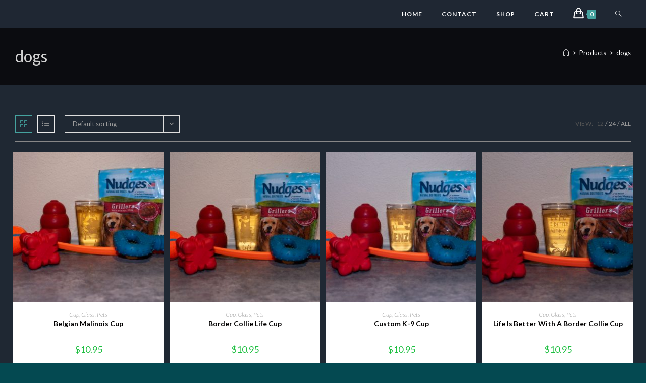

--- FILE ---
content_type: text/html; charset=UTF-8
request_url: https://lilraspberrycrafts.com/product-tag/dogs/
body_size: 20977
content:
<!DOCTYPE html>
<html class="html" lang="en-US">
<head>
	<meta charset="UTF-8">
	<link rel="profile" href="https://gmpg.org/xfn/11">

	<title>dogs</title>
<meta name='robots' content='noindex, nofollow' />
	<style>img:is([sizes="auto" i], [sizes^="auto," i]) { contain-intrinsic-size: 3000px 1500px }</style>
	<meta name="viewport" content="width=device-width, initial-scale=1"><link rel='dns-prefetch' href='//fonts.googleapis.com' />
<link rel="alternate" type="application/rss+xml" title=" &raquo; Feed" href="https://lilraspberrycrafts.com/feed/" />
<link rel="alternate" type="application/rss+xml" title=" &raquo; Comments Feed" href="https://lilraspberrycrafts.com/comments/feed/" />
<link rel="alternate" type="application/rss+xml" title=" &raquo; dogs Tag Feed" href="https://lilraspberrycrafts.com/product-tag/dogs/feed/" />
<script>
window._wpemojiSettings = {"baseUrl":"https:\/\/s.w.org\/images\/core\/emoji\/15.0.3\/72x72\/","ext":".png","svgUrl":"https:\/\/s.w.org\/images\/core\/emoji\/15.0.3\/svg\/","svgExt":".svg","source":{"concatemoji":"https:\/\/lilraspberrycrafts.com\/wp-includes\/js\/wp-emoji-release.min.js?ver=6.7.4"}};
/*! This file is auto-generated */
!function(i,n){var o,s,e;function c(e){try{var t={supportTests:e,timestamp:(new Date).valueOf()};sessionStorage.setItem(o,JSON.stringify(t))}catch(e){}}function p(e,t,n){e.clearRect(0,0,e.canvas.width,e.canvas.height),e.fillText(t,0,0);var t=new Uint32Array(e.getImageData(0,0,e.canvas.width,e.canvas.height).data),r=(e.clearRect(0,0,e.canvas.width,e.canvas.height),e.fillText(n,0,0),new Uint32Array(e.getImageData(0,0,e.canvas.width,e.canvas.height).data));return t.every(function(e,t){return e===r[t]})}function u(e,t,n){switch(t){case"flag":return n(e,"\ud83c\udff3\ufe0f\u200d\u26a7\ufe0f","\ud83c\udff3\ufe0f\u200b\u26a7\ufe0f")?!1:!n(e,"\ud83c\uddfa\ud83c\uddf3","\ud83c\uddfa\u200b\ud83c\uddf3")&&!n(e,"\ud83c\udff4\udb40\udc67\udb40\udc62\udb40\udc65\udb40\udc6e\udb40\udc67\udb40\udc7f","\ud83c\udff4\u200b\udb40\udc67\u200b\udb40\udc62\u200b\udb40\udc65\u200b\udb40\udc6e\u200b\udb40\udc67\u200b\udb40\udc7f");case"emoji":return!n(e,"\ud83d\udc26\u200d\u2b1b","\ud83d\udc26\u200b\u2b1b")}return!1}function f(e,t,n){var r="undefined"!=typeof WorkerGlobalScope&&self instanceof WorkerGlobalScope?new OffscreenCanvas(300,150):i.createElement("canvas"),a=r.getContext("2d",{willReadFrequently:!0}),o=(a.textBaseline="top",a.font="600 32px Arial",{});return e.forEach(function(e){o[e]=t(a,e,n)}),o}function t(e){var t=i.createElement("script");t.src=e,t.defer=!0,i.head.appendChild(t)}"undefined"!=typeof Promise&&(o="wpEmojiSettingsSupports",s=["flag","emoji"],n.supports={everything:!0,everythingExceptFlag:!0},e=new Promise(function(e){i.addEventListener("DOMContentLoaded",e,{once:!0})}),new Promise(function(t){var n=function(){try{var e=JSON.parse(sessionStorage.getItem(o));if("object"==typeof e&&"number"==typeof e.timestamp&&(new Date).valueOf()<e.timestamp+604800&&"object"==typeof e.supportTests)return e.supportTests}catch(e){}return null}();if(!n){if("undefined"!=typeof Worker&&"undefined"!=typeof OffscreenCanvas&&"undefined"!=typeof URL&&URL.createObjectURL&&"undefined"!=typeof Blob)try{var e="postMessage("+f.toString()+"("+[JSON.stringify(s),u.toString(),p.toString()].join(",")+"));",r=new Blob([e],{type:"text/javascript"}),a=new Worker(URL.createObjectURL(r),{name:"wpTestEmojiSupports"});return void(a.onmessage=function(e){c(n=e.data),a.terminate(),t(n)})}catch(e){}c(n=f(s,u,p))}t(n)}).then(function(e){for(var t in e)n.supports[t]=e[t],n.supports.everything=n.supports.everything&&n.supports[t],"flag"!==t&&(n.supports.everythingExceptFlag=n.supports.everythingExceptFlag&&n.supports[t]);n.supports.everythingExceptFlag=n.supports.everythingExceptFlag&&!n.supports.flag,n.DOMReady=!1,n.readyCallback=function(){n.DOMReady=!0}}).then(function(){return e}).then(function(){var e;n.supports.everything||(n.readyCallback(),(e=n.source||{}).concatemoji?t(e.concatemoji):e.wpemoji&&e.twemoji&&(t(e.twemoji),t(e.wpemoji)))}))}((window,document),window._wpemojiSettings);
</script>
<style id='wp-emoji-styles-inline-css'>

	img.wp-smiley, img.emoji {
		display: inline !important;
		border: none !important;
		box-shadow: none !important;
		height: 1em !important;
		width: 1em !important;
		margin: 0 0.07em !important;
		vertical-align: -0.1em !important;
		background: none !important;
		padding: 0 !important;
	}
</style>
<link rel='stylesheet' id='wp-block-library-css' href='https://lilraspberrycrafts.com/wp-includes/css/dist/block-library/style.min.css?ver=6.7.4' media='all' />
<style id='wp-block-library-theme-inline-css'>
.wp-block-audio :where(figcaption){color:#555;font-size:13px;text-align:center}.is-dark-theme .wp-block-audio :where(figcaption){color:#ffffffa6}.wp-block-audio{margin:0 0 1em}.wp-block-code{border:1px solid #ccc;border-radius:4px;font-family:Menlo,Consolas,monaco,monospace;padding:.8em 1em}.wp-block-embed :where(figcaption){color:#555;font-size:13px;text-align:center}.is-dark-theme .wp-block-embed :where(figcaption){color:#ffffffa6}.wp-block-embed{margin:0 0 1em}.blocks-gallery-caption{color:#555;font-size:13px;text-align:center}.is-dark-theme .blocks-gallery-caption{color:#ffffffa6}:root :where(.wp-block-image figcaption){color:#555;font-size:13px;text-align:center}.is-dark-theme :root :where(.wp-block-image figcaption){color:#ffffffa6}.wp-block-image{margin:0 0 1em}.wp-block-pullquote{border-bottom:4px solid;border-top:4px solid;color:currentColor;margin-bottom:1.75em}.wp-block-pullquote cite,.wp-block-pullquote footer,.wp-block-pullquote__citation{color:currentColor;font-size:.8125em;font-style:normal;text-transform:uppercase}.wp-block-quote{border-left:.25em solid;margin:0 0 1.75em;padding-left:1em}.wp-block-quote cite,.wp-block-quote footer{color:currentColor;font-size:.8125em;font-style:normal;position:relative}.wp-block-quote:where(.has-text-align-right){border-left:none;border-right:.25em solid;padding-left:0;padding-right:1em}.wp-block-quote:where(.has-text-align-center){border:none;padding-left:0}.wp-block-quote.is-large,.wp-block-quote.is-style-large,.wp-block-quote:where(.is-style-plain){border:none}.wp-block-search .wp-block-search__label{font-weight:700}.wp-block-search__button{border:1px solid #ccc;padding:.375em .625em}:where(.wp-block-group.has-background){padding:1.25em 2.375em}.wp-block-separator.has-css-opacity{opacity:.4}.wp-block-separator{border:none;border-bottom:2px solid;margin-left:auto;margin-right:auto}.wp-block-separator.has-alpha-channel-opacity{opacity:1}.wp-block-separator:not(.is-style-wide):not(.is-style-dots){width:100px}.wp-block-separator.has-background:not(.is-style-dots){border-bottom:none;height:1px}.wp-block-separator.has-background:not(.is-style-wide):not(.is-style-dots){height:2px}.wp-block-table{margin:0 0 1em}.wp-block-table td,.wp-block-table th{word-break:normal}.wp-block-table :where(figcaption){color:#555;font-size:13px;text-align:center}.is-dark-theme .wp-block-table :where(figcaption){color:#ffffffa6}.wp-block-video :where(figcaption){color:#555;font-size:13px;text-align:center}.is-dark-theme .wp-block-video :where(figcaption){color:#ffffffa6}.wp-block-video{margin:0 0 1em}:root :where(.wp-block-template-part.has-background){margin-bottom:0;margin-top:0;padding:1.25em 2.375em}
</style>
<style id='classic-theme-styles-inline-css'>
/*! This file is auto-generated */
.wp-block-button__link{color:#fff;background-color:#32373c;border-radius:9999px;box-shadow:none;text-decoration:none;padding:calc(.667em + 2px) calc(1.333em + 2px);font-size:1.125em}.wp-block-file__button{background:#32373c;color:#fff;text-decoration:none}
</style>
<style id='global-styles-inline-css'>
:root{--wp--preset--aspect-ratio--square: 1;--wp--preset--aspect-ratio--4-3: 4/3;--wp--preset--aspect-ratio--3-4: 3/4;--wp--preset--aspect-ratio--3-2: 3/2;--wp--preset--aspect-ratio--2-3: 2/3;--wp--preset--aspect-ratio--16-9: 16/9;--wp--preset--aspect-ratio--9-16: 9/16;--wp--preset--color--black: #000000;--wp--preset--color--cyan-bluish-gray: #abb8c3;--wp--preset--color--white: #ffffff;--wp--preset--color--pale-pink: #f78da7;--wp--preset--color--vivid-red: #cf2e2e;--wp--preset--color--luminous-vivid-orange: #ff6900;--wp--preset--color--luminous-vivid-amber: #fcb900;--wp--preset--color--light-green-cyan: #7bdcb5;--wp--preset--color--vivid-green-cyan: #00d084;--wp--preset--color--pale-cyan-blue: #8ed1fc;--wp--preset--color--vivid-cyan-blue: #0693e3;--wp--preset--color--vivid-purple: #9b51e0;--wp--preset--gradient--vivid-cyan-blue-to-vivid-purple: linear-gradient(135deg,rgba(6,147,227,1) 0%,rgb(155,81,224) 100%);--wp--preset--gradient--light-green-cyan-to-vivid-green-cyan: linear-gradient(135deg,rgb(122,220,180) 0%,rgb(0,208,130) 100%);--wp--preset--gradient--luminous-vivid-amber-to-luminous-vivid-orange: linear-gradient(135deg,rgba(252,185,0,1) 0%,rgba(255,105,0,1) 100%);--wp--preset--gradient--luminous-vivid-orange-to-vivid-red: linear-gradient(135deg,rgba(255,105,0,1) 0%,rgb(207,46,46) 100%);--wp--preset--gradient--very-light-gray-to-cyan-bluish-gray: linear-gradient(135deg,rgb(238,238,238) 0%,rgb(169,184,195) 100%);--wp--preset--gradient--cool-to-warm-spectrum: linear-gradient(135deg,rgb(74,234,220) 0%,rgb(151,120,209) 20%,rgb(207,42,186) 40%,rgb(238,44,130) 60%,rgb(251,105,98) 80%,rgb(254,248,76) 100%);--wp--preset--gradient--blush-light-purple: linear-gradient(135deg,rgb(255,206,236) 0%,rgb(152,150,240) 100%);--wp--preset--gradient--blush-bordeaux: linear-gradient(135deg,rgb(254,205,165) 0%,rgb(254,45,45) 50%,rgb(107,0,62) 100%);--wp--preset--gradient--luminous-dusk: linear-gradient(135deg,rgb(255,203,112) 0%,rgb(199,81,192) 50%,rgb(65,88,208) 100%);--wp--preset--gradient--pale-ocean: linear-gradient(135deg,rgb(255,245,203) 0%,rgb(182,227,212) 50%,rgb(51,167,181) 100%);--wp--preset--gradient--electric-grass: linear-gradient(135deg,rgb(202,248,128) 0%,rgb(113,206,126) 100%);--wp--preset--gradient--midnight: linear-gradient(135deg,rgb(2,3,129) 0%,rgb(40,116,252) 100%);--wp--preset--font-size--small: 13px;--wp--preset--font-size--medium: 20px;--wp--preset--font-size--large: 36px;--wp--preset--font-size--x-large: 42px;--wp--preset--spacing--20: 0.44rem;--wp--preset--spacing--30: 0.67rem;--wp--preset--spacing--40: 1rem;--wp--preset--spacing--50: 1.5rem;--wp--preset--spacing--60: 2.25rem;--wp--preset--spacing--70: 3.38rem;--wp--preset--spacing--80: 5.06rem;--wp--preset--shadow--natural: 6px 6px 9px rgba(0, 0, 0, 0.2);--wp--preset--shadow--deep: 12px 12px 50px rgba(0, 0, 0, 0.4);--wp--preset--shadow--sharp: 6px 6px 0px rgba(0, 0, 0, 0.2);--wp--preset--shadow--outlined: 6px 6px 0px -3px rgba(255, 255, 255, 1), 6px 6px rgba(0, 0, 0, 1);--wp--preset--shadow--crisp: 6px 6px 0px rgba(0, 0, 0, 1);}:where(.is-layout-flex){gap: 0.5em;}:where(.is-layout-grid){gap: 0.5em;}body .is-layout-flex{display: flex;}.is-layout-flex{flex-wrap: wrap;align-items: center;}.is-layout-flex > :is(*, div){margin: 0;}body .is-layout-grid{display: grid;}.is-layout-grid > :is(*, div){margin: 0;}:where(.wp-block-columns.is-layout-flex){gap: 2em;}:where(.wp-block-columns.is-layout-grid){gap: 2em;}:where(.wp-block-post-template.is-layout-flex){gap: 1.25em;}:where(.wp-block-post-template.is-layout-grid){gap: 1.25em;}.has-black-color{color: var(--wp--preset--color--black) !important;}.has-cyan-bluish-gray-color{color: var(--wp--preset--color--cyan-bluish-gray) !important;}.has-white-color{color: var(--wp--preset--color--white) !important;}.has-pale-pink-color{color: var(--wp--preset--color--pale-pink) !important;}.has-vivid-red-color{color: var(--wp--preset--color--vivid-red) !important;}.has-luminous-vivid-orange-color{color: var(--wp--preset--color--luminous-vivid-orange) !important;}.has-luminous-vivid-amber-color{color: var(--wp--preset--color--luminous-vivid-amber) !important;}.has-light-green-cyan-color{color: var(--wp--preset--color--light-green-cyan) !important;}.has-vivid-green-cyan-color{color: var(--wp--preset--color--vivid-green-cyan) !important;}.has-pale-cyan-blue-color{color: var(--wp--preset--color--pale-cyan-blue) !important;}.has-vivid-cyan-blue-color{color: var(--wp--preset--color--vivid-cyan-blue) !important;}.has-vivid-purple-color{color: var(--wp--preset--color--vivid-purple) !important;}.has-black-background-color{background-color: var(--wp--preset--color--black) !important;}.has-cyan-bluish-gray-background-color{background-color: var(--wp--preset--color--cyan-bluish-gray) !important;}.has-white-background-color{background-color: var(--wp--preset--color--white) !important;}.has-pale-pink-background-color{background-color: var(--wp--preset--color--pale-pink) !important;}.has-vivid-red-background-color{background-color: var(--wp--preset--color--vivid-red) !important;}.has-luminous-vivid-orange-background-color{background-color: var(--wp--preset--color--luminous-vivid-orange) !important;}.has-luminous-vivid-amber-background-color{background-color: var(--wp--preset--color--luminous-vivid-amber) !important;}.has-light-green-cyan-background-color{background-color: var(--wp--preset--color--light-green-cyan) !important;}.has-vivid-green-cyan-background-color{background-color: var(--wp--preset--color--vivid-green-cyan) !important;}.has-pale-cyan-blue-background-color{background-color: var(--wp--preset--color--pale-cyan-blue) !important;}.has-vivid-cyan-blue-background-color{background-color: var(--wp--preset--color--vivid-cyan-blue) !important;}.has-vivid-purple-background-color{background-color: var(--wp--preset--color--vivid-purple) !important;}.has-black-border-color{border-color: var(--wp--preset--color--black) !important;}.has-cyan-bluish-gray-border-color{border-color: var(--wp--preset--color--cyan-bluish-gray) !important;}.has-white-border-color{border-color: var(--wp--preset--color--white) !important;}.has-pale-pink-border-color{border-color: var(--wp--preset--color--pale-pink) !important;}.has-vivid-red-border-color{border-color: var(--wp--preset--color--vivid-red) !important;}.has-luminous-vivid-orange-border-color{border-color: var(--wp--preset--color--luminous-vivid-orange) !important;}.has-luminous-vivid-amber-border-color{border-color: var(--wp--preset--color--luminous-vivid-amber) !important;}.has-light-green-cyan-border-color{border-color: var(--wp--preset--color--light-green-cyan) !important;}.has-vivid-green-cyan-border-color{border-color: var(--wp--preset--color--vivid-green-cyan) !important;}.has-pale-cyan-blue-border-color{border-color: var(--wp--preset--color--pale-cyan-blue) !important;}.has-vivid-cyan-blue-border-color{border-color: var(--wp--preset--color--vivid-cyan-blue) !important;}.has-vivid-purple-border-color{border-color: var(--wp--preset--color--vivid-purple) !important;}.has-vivid-cyan-blue-to-vivid-purple-gradient-background{background: var(--wp--preset--gradient--vivid-cyan-blue-to-vivid-purple) !important;}.has-light-green-cyan-to-vivid-green-cyan-gradient-background{background: var(--wp--preset--gradient--light-green-cyan-to-vivid-green-cyan) !important;}.has-luminous-vivid-amber-to-luminous-vivid-orange-gradient-background{background: var(--wp--preset--gradient--luminous-vivid-amber-to-luminous-vivid-orange) !important;}.has-luminous-vivid-orange-to-vivid-red-gradient-background{background: var(--wp--preset--gradient--luminous-vivid-orange-to-vivid-red) !important;}.has-very-light-gray-to-cyan-bluish-gray-gradient-background{background: var(--wp--preset--gradient--very-light-gray-to-cyan-bluish-gray) !important;}.has-cool-to-warm-spectrum-gradient-background{background: var(--wp--preset--gradient--cool-to-warm-spectrum) !important;}.has-blush-light-purple-gradient-background{background: var(--wp--preset--gradient--blush-light-purple) !important;}.has-blush-bordeaux-gradient-background{background: var(--wp--preset--gradient--blush-bordeaux) !important;}.has-luminous-dusk-gradient-background{background: var(--wp--preset--gradient--luminous-dusk) !important;}.has-pale-ocean-gradient-background{background: var(--wp--preset--gradient--pale-ocean) !important;}.has-electric-grass-gradient-background{background: var(--wp--preset--gradient--electric-grass) !important;}.has-midnight-gradient-background{background: var(--wp--preset--gradient--midnight) !important;}.has-small-font-size{font-size: var(--wp--preset--font-size--small) !important;}.has-medium-font-size{font-size: var(--wp--preset--font-size--medium) !important;}.has-large-font-size{font-size: var(--wp--preset--font-size--large) !important;}.has-x-large-font-size{font-size: var(--wp--preset--font-size--x-large) !important;}
:where(.wp-block-post-template.is-layout-flex){gap: 1.25em;}:where(.wp-block-post-template.is-layout-grid){gap: 1.25em;}
:where(.wp-block-columns.is-layout-flex){gap: 2em;}:where(.wp-block-columns.is-layout-grid){gap: 2em;}
:root :where(.wp-block-pullquote){font-size: 1.5em;line-height: 1.6;}
</style>
<style id='woocommerce-inline-inline-css'>
.woocommerce form .form-row .required { visibility: visible; }
</style>
<link rel='stylesheet' id='brands-styles-css' href='https://lilraspberrycrafts.com/wp-content/plugins/woocommerce/assets/css/brands.css?ver=10.3.7' media='all' />
<link rel='stylesheet' id='oceanwp-woo-mini-cart-css' href='https://lilraspberrycrafts.com/wp-content/themes/oceanwp/assets/css/woo/woo-mini-cart.min.css?ver=6.7.4' media='all' />
<link rel='stylesheet' id='font-awesome-css' href='https://lilraspberrycrafts.com/wp-content/themes/oceanwp/assets/fonts/fontawesome/css/all.min.css?ver=6.7.2' media='all' />
<link rel='stylesheet' id='simple-line-icons-css' href='https://lilraspberrycrafts.com/wp-content/themes/oceanwp/assets/css/third/simple-line-icons.min.css?ver=2.4.0' media='all' />
<link rel='stylesheet' id='oceanwp-style-css' href='https://lilraspberrycrafts.com/wp-content/themes/oceanwp/assets/css/style.min.css?ver=4.1.4' media='all' />
<style id='oceanwp-style-inline-css'>
div.wpforms-container-full .wpforms-form input[type=submit]:hover,
			div.wpforms-container-full .wpforms-form input[type=submit]:focus,
			div.wpforms-container-full .wpforms-form input[type=submit]:active,
			div.wpforms-container-full .wpforms-form button[type=submit]:hover,
			div.wpforms-container-full .wpforms-form button[type=submit]:focus,
			div.wpforms-container-full .wpforms-form button[type=submit]:active,
			div.wpforms-container-full .wpforms-form .wpforms-page-button:hover,
			div.wpforms-container-full .wpforms-form .wpforms-page-button:active,
			div.wpforms-container-full .wpforms-form .wpforms-page-button:focus {
				border: none;
			}
</style>
<link rel='stylesheet' id='oceanwp-hamburgers-css' href='https://lilraspberrycrafts.com/wp-content/themes/oceanwp/assets/css/third/hamburgers/hamburgers.min.css?ver=4.1.4' media='all' />
<link rel='stylesheet' id='oceanwp-collapse-css' href='https://lilraspberrycrafts.com/wp-content/themes/oceanwp/assets/css/third/hamburgers/types/collapse.css?ver=4.1.4' media='all' />
<link rel='stylesheet' id='oceanwp-google-font-lato-css' href='//fonts.googleapis.com/css?family=Lato%3A100%2C200%2C300%2C400%2C500%2C600%2C700%2C800%2C900%2C100i%2C200i%2C300i%2C400i%2C500i%2C600i%2C700i%2C800i%2C900i&#038;subset=latin&#038;display=swap&#038;ver=6.7.4' media='all' />
<link rel='stylesheet' id='oceanwp-woocommerce-css' href='https://lilraspberrycrafts.com/wp-content/themes/oceanwp/assets/css/woo/woocommerce.min.css?ver=6.7.4' media='all' />
<link rel='stylesheet' id='oceanwp-woo-star-font-css' href='https://lilraspberrycrafts.com/wp-content/themes/oceanwp/assets/css/woo/woo-star-font.min.css?ver=6.7.4' media='all' />
<link rel='stylesheet' id='oceanwp-woo-hover-style-css' href='https://lilraspberrycrafts.com/wp-content/themes/oceanwp/assets/css/woo/hover-style.min.css?ver=6.7.4' media='all' />
<link rel='stylesheet' id='oceanwp-woo-quick-view-css' href='https://lilraspberrycrafts.com/wp-content/themes/oceanwp/assets/css/woo/woo-quick-view.min.css?ver=6.7.4' media='all' />
<link rel='stylesheet' id='oe-widgets-style-css' href='https://lilraspberrycrafts.com/wp-content/plugins/ocean-extra/assets/css/widgets.css?ver=6.7.4' media='all' />
<link rel='stylesheet' id='ops-product-share-style-css' href='https://lilraspberrycrafts.com/wp-content/plugins/ocean-product-sharing/assets/css/style.min.css?ver=6.7.4' media='all' />
<link rel='stylesheet' id='oss-social-share-style-css' href='https://lilraspberrycrafts.com/wp-content/plugins/ocean-social-sharing/assets/css/style.min.css?ver=6.7.4' media='all' />
<script type="text/template" id="tmpl-variation-template">
	<div class="woocommerce-variation-description">{{{ data.variation.variation_description }}}</div>
	<div class="woocommerce-variation-price">{{{ data.variation.price_html }}}</div>
	<div class="woocommerce-variation-availability">{{{ data.variation.availability_html }}}</div>
</script>
<script type="text/template" id="tmpl-unavailable-variation-template">
	<p role="alert">Sorry, this product is unavailable. Please choose a different combination.</p>
</script>
<script src="https://lilraspberrycrafts.com/wp-includes/js/jquery/jquery.min.js?ver=3.7.1" id="jquery-core-js"></script>
<script src="https://lilraspberrycrafts.com/wp-includes/js/jquery/jquery-migrate.min.js?ver=3.4.1" id="jquery-migrate-js"></script>
<script src="https://lilraspberrycrafts.com/wp-content/plugins/woocommerce/assets/js/jquery-blockui/jquery.blockUI.min.js?ver=2.7.0-wc.10.3.7" id="wc-jquery-blockui-js" defer data-wp-strategy="defer"></script>
<script id="wc-add-to-cart-js-extra">
var wc_add_to_cart_params = {"ajax_url":"\/wp-admin\/admin-ajax.php","wc_ajax_url":"\/?wc-ajax=%%endpoint%%","i18n_view_cart":"View cart","cart_url":"https:\/\/lilraspberrycrafts.com\/cart\/","is_cart":"","cart_redirect_after_add":"no"};
</script>
<script src="https://lilraspberrycrafts.com/wp-content/plugins/woocommerce/assets/js/frontend/add-to-cart.min.js?ver=10.3.7" id="wc-add-to-cart-js" defer data-wp-strategy="defer"></script>
<script src="https://lilraspberrycrafts.com/wp-content/plugins/woocommerce/assets/js/js-cookie/js.cookie.min.js?ver=2.1.4-wc.10.3.7" id="wc-js-cookie-js" defer data-wp-strategy="defer"></script>
<script id="woocommerce-js-extra">
var woocommerce_params = {"ajax_url":"\/wp-admin\/admin-ajax.php","wc_ajax_url":"\/?wc-ajax=%%endpoint%%","i18n_password_show":"Show password","i18n_password_hide":"Hide password"};
</script>
<script src="https://lilraspberrycrafts.com/wp-content/plugins/woocommerce/assets/js/frontend/woocommerce.min.js?ver=10.3.7" id="woocommerce-js" defer data-wp-strategy="defer"></script>
<script id="WCPAY_ASSETS-js-extra">
var wcpayAssets = {"url":"https:\/\/lilraspberrycrafts.com\/wp-content\/plugins\/woocommerce-payments\/dist\/"};
</script>
<script src="https://lilraspberrycrafts.com/wp-includes/js/underscore.min.js?ver=1.13.7" id="underscore-js"></script>
<script id="wp-util-js-extra">
var _wpUtilSettings = {"ajax":{"url":"\/wp-admin\/admin-ajax.php"}};
</script>
<script src="https://lilraspberrycrafts.com/wp-includes/js/wp-util.min.js?ver=6.7.4" id="wp-util-js"></script>
<script id="wc-add-to-cart-variation-js-extra">
var wc_add_to_cart_variation_params = {"wc_ajax_url":"\/?wc-ajax=%%endpoint%%","i18n_no_matching_variations_text":"Sorry, no products matched your selection. Please choose a different combination.","i18n_make_a_selection_text":"Please select some product options before adding this product to your cart.","i18n_unavailable_text":"Sorry, this product is unavailable. Please choose a different combination.","i18n_reset_alert_text":"Your selection has been reset. Please select some product options before adding this product to your cart."};
</script>
<script src="https://lilraspberrycrafts.com/wp-content/plugins/woocommerce/assets/js/frontend/add-to-cart-variation.min.js?ver=10.3.7" id="wc-add-to-cart-variation-js" defer data-wp-strategy="defer"></script>
<script src="https://lilraspberrycrafts.com/wp-content/plugins/woocommerce/assets/js/flexslider/jquery.flexslider.min.js?ver=2.7.2-wc.10.3.7" id="wc-flexslider-js" defer data-wp-strategy="defer"></script>
<script id="wc-cart-fragments-js-extra">
var wc_cart_fragments_params = {"ajax_url":"\/wp-admin\/admin-ajax.php","wc_ajax_url":"\/?wc-ajax=%%endpoint%%","cart_hash_key":"wc_cart_hash_02a58355ff9ff73670a2b2068537a57e","fragment_name":"wc_fragments_02a58355ff9ff73670a2b2068537a57e","request_timeout":"5000"};
</script>
<script src="https://lilraspberrycrafts.com/wp-content/plugins/woocommerce/assets/js/frontend/cart-fragments.min.js?ver=10.3.7" id="wc-cart-fragments-js" defer data-wp-strategy="defer"></script>
<link rel="https://api.w.org/" href="https://lilraspberrycrafts.com/wp-json/" /><link rel="alternate" title="JSON" type="application/json" href="https://lilraspberrycrafts.com/wp-json/wp/v2/product_tag/201" /><link rel="EditURI" type="application/rsd+xml" title="RSD" href="https://lilraspberrycrafts.com/xmlrpc.php?rsd" />
<meta name="generator" content="WordPress 6.7.4" />
<meta name="generator" content="WooCommerce 10.3.7" />
	<noscript><style>.woocommerce-product-gallery{ opacity: 1 !important; }</style></noscript>
	<meta name="generator" content="Elementor 3.34.2; features: additional_custom_breakpoints; settings: css_print_method-external, google_font-enabled, font_display-auto">
<style>.recentcomments a{display:inline !important;padding:0 !important;margin:0 !important;}</style>			<style>
				.e-con.e-parent:nth-of-type(n+4):not(.e-lazyloaded):not(.e-no-lazyload),
				.e-con.e-parent:nth-of-type(n+4):not(.e-lazyloaded):not(.e-no-lazyload) * {
					background-image: none !important;
				}
				@media screen and (max-height: 1024px) {
					.e-con.e-parent:nth-of-type(n+3):not(.e-lazyloaded):not(.e-no-lazyload),
					.e-con.e-parent:nth-of-type(n+3):not(.e-lazyloaded):not(.e-no-lazyload) * {
						background-image: none !important;
					}
				}
				@media screen and (max-height: 640px) {
					.e-con.e-parent:nth-of-type(n+2):not(.e-lazyloaded):not(.e-no-lazyload),
					.e-con.e-parent:nth-of-type(n+2):not(.e-lazyloaded):not(.e-no-lazyload) * {
						background-image: none !important;
					}
				}
			</style>
					<style id="wp-custom-css">
			/* Hero Title */.elementor-element.hero-title .elementor-widget-container{display:inline-block}/* Footer Callout */.store-callout .icon-box-icon,.store-callout .icon-box-heading{display:table-cell;vertical-align:middle}.store-callout .icon-box-icon{height:1em;width:1em;line-height:1em}.store-callout .icon-box-icon i{color:#5b4f4f;font-size:34px;margin-right:15px}.store-callout .icon-box-heading{font-size:15px;font-weight:400;margin:0;color:#ffffff;letter-spacing:1px;text-transform:capitalize}@media screen and (max-width:767px){.store-callout .icon-box-icon{display:none}.store-callout .icon-box-heading{display:block;text-align:center}}/* Footer Borders */#footer-widgets .contact-info-widget i,#footer-widgets .oceanwp-recent-posts li,#footer-widgets .social-widget li a,#footer-widgets .woocommerce ul.product_list_widget li{border-color:rgba(255,255,255,0.2)}/* Footer Products */#footer-widgets .price del,#footer-widgets del .amount{color:#ddd}/* Footer Tags */#footer-widgets .tagcloud a{background-color:rgba(255,255,255,0.1);border-color:rgba(255,255,255,0.1)}#footer-widgets .tagcloud a:hover{background-color:rgba(255,255,255,0.2);color:#fff;border-color:rgba(255,255,255,0.2)}		</style>
		<!-- OceanWP CSS -->
<style type="text/css">
/* Colors */.woocommerce-MyAccount-navigation ul li a:before,.woocommerce-checkout .woocommerce-info a,.woocommerce-checkout #payment ul.payment_methods .wc_payment_method>input[type=radio]:first-child:checked+label:before,.woocommerce-checkout #payment .payment_method_paypal .about_paypal,.woocommerce ul.products li.product li.category a:hover,.woocommerce ul.products li.product .button:hover,.woocommerce ul.products li.product .product-inner .added_to_cart:hover,.product_meta .posted_in a:hover,.product_meta .tagged_as a:hover,.woocommerce div.product .woocommerce-tabs ul.tabs li a:hover,.woocommerce div.product .woocommerce-tabs ul.tabs li.active a,.woocommerce .oceanwp-grid-list a.active,.woocommerce .oceanwp-grid-list a:hover,.woocommerce .oceanwp-off-canvas-filter:hover,.widget_shopping_cart ul.cart_list li .owp-grid-wrap .owp-grid a.remove:hover,.widget_product_categories li a:hover ~ .count,.widget_layered_nav li a:hover ~ .count,.woocommerce ul.products li.product:not(.product-category) .woo-entry-buttons li a:hover,a:hover,a.light:hover,.theme-heading .text::before,.theme-heading .text::after,#top-bar-content >a:hover,#top-bar-social li.oceanwp-email a:hover,#site-navigation-wrap .dropdown-menu >li >a:hover,#site-header.medium-header #medium-searchform button:hover,.oceanwp-mobile-menu-icon a:hover,.blog-entry.post .blog-entry-header .entry-title a:hover,.blog-entry.post .blog-entry-readmore a:hover,.blog-entry.thumbnail-entry .blog-entry-category a,ul.meta li a:hover,.dropcap,.single nav.post-navigation .nav-links .title,body .related-post-title a:hover,body #wp-calendar caption,body .contact-info-widget.default i,body .contact-info-widget.big-icons i,body .custom-links-widget .oceanwp-custom-links li a:hover,body .custom-links-widget .oceanwp-custom-links li a:hover:before,body .posts-thumbnails-widget li a:hover,body .social-widget li.oceanwp-email a:hover,.comment-author .comment-meta .comment-reply-link,#respond #cancel-comment-reply-link:hover,#footer-widgets .footer-box a:hover,#footer-bottom a:hover,#footer-bottom #footer-bottom-menu a:hover,.sidr a:hover,.sidr-class-dropdown-toggle:hover,.sidr-class-menu-item-has-children.active >a,.sidr-class-menu-item-has-children.active >a >.sidr-class-dropdown-toggle,input[type=checkbox]:checked:before{color:#45a29e}.woocommerce .oceanwp-grid-list a.active .owp-icon use,.woocommerce .oceanwp-grid-list a:hover .owp-icon use,.single nav.post-navigation .nav-links .title .owp-icon use,.blog-entry.post .blog-entry-readmore a:hover .owp-icon use,body .contact-info-widget.default .owp-icon use,body .contact-info-widget.big-icons .owp-icon use{stroke:#45a29e}.woocommerce div.product div.images .open-image,.wcmenucart-details.count,.woocommerce-message a,.woocommerce-error a,.woocommerce-info a,.woocommerce .widget_price_filter .ui-slider .ui-slider-handle,.woocommerce .widget_price_filter .ui-slider .ui-slider-range,.owp-product-nav li a.owp-nav-link:hover,.woocommerce div.product.owp-tabs-layout-vertical .woocommerce-tabs ul.tabs li a:after,.woocommerce .widget_product_categories li.current-cat >a ~ .count,.woocommerce .widget_product_categories li.current-cat >a:before,.woocommerce .widget_layered_nav li.chosen a ~ .count,.woocommerce .widget_layered_nav li.chosen a:before,#owp-checkout-timeline .active .timeline-wrapper,.bag-style:hover .wcmenucart-cart-icon .wcmenucart-count,.show-cart .wcmenucart-cart-icon .wcmenucart-count,.woocommerce ul.products li.product:not(.product-category) .image-wrap .button,input[type="button"],input[type="reset"],input[type="submit"],button[type="submit"],.button,#site-navigation-wrap .dropdown-menu >li.btn >a >span,.thumbnail:hover i,.thumbnail:hover .link-post-svg-icon,.post-quote-content,.omw-modal .omw-close-modal,body .contact-info-widget.big-icons li:hover i,body .contact-info-widget.big-icons li:hover .owp-icon,body div.wpforms-container-full .wpforms-form input[type=submit],body div.wpforms-container-full .wpforms-form button[type=submit],body div.wpforms-container-full .wpforms-form .wpforms-page-button,.woocommerce-cart .wp-element-button,.woocommerce-checkout .wp-element-button,.wp-block-button__link{background-color:#45a29e}.current-shop-items-dropdown{border-top-color:#45a29e}.woocommerce div.product .woocommerce-tabs ul.tabs li.active a{border-bottom-color:#45a29e}.wcmenucart-details.count:before{border-color:#45a29e}.woocommerce ul.products li.product .button:hover{border-color:#45a29e}.woocommerce ul.products li.product .product-inner .added_to_cart:hover{border-color:#45a29e}.woocommerce div.product .woocommerce-tabs ul.tabs li.active a{border-color:#45a29e}.woocommerce .oceanwp-grid-list a.active{border-color:#45a29e}.woocommerce .oceanwp-grid-list a:hover{border-color:#45a29e}.woocommerce .oceanwp-off-canvas-filter:hover{border-color:#45a29e}.owp-product-nav li a.owp-nav-link:hover{border-color:#45a29e}.widget_shopping_cart_content .buttons .button:first-child:hover{border-color:#45a29e}.widget_shopping_cart ul.cart_list li .owp-grid-wrap .owp-grid a.remove:hover{border-color:#45a29e}.widget_product_categories li a:hover ~ .count{border-color:#45a29e}.woocommerce .widget_product_categories li.current-cat >a ~ .count{border-color:#45a29e}.woocommerce .widget_product_categories li.current-cat >a:before{border-color:#45a29e}.widget_layered_nav li a:hover ~ .count{border-color:#45a29e}.woocommerce .widget_layered_nav li.chosen a ~ .count{border-color:#45a29e}.woocommerce .widget_layered_nav li.chosen a:before{border-color:#45a29e}#owp-checkout-timeline.arrow .active .timeline-wrapper:before{border-top-color:#45a29e;border-bottom-color:#45a29e}#owp-checkout-timeline.arrow .active .timeline-wrapper:after{border-left-color:#45a29e;border-right-color:#45a29e}.bag-style:hover .wcmenucart-cart-icon .wcmenucart-count{border-color:#45a29e}.bag-style:hover .wcmenucart-cart-icon .wcmenucart-count:after{border-color:#45a29e}.show-cart .wcmenucart-cart-icon .wcmenucart-count{border-color:#45a29e}.show-cart .wcmenucart-cart-icon .wcmenucart-count:after{border-color:#45a29e}.woocommerce ul.products li.product:not(.product-category) .woo-product-gallery .active a{border-color:#45a29e}.woocommerce ul.products li.product:not(.product-category) .woo-product-gallery a:hover{border-color:#45a29e}.widget-title{border-color:#45a29e}blockquote{border-color:#45a29e}.wp-block-quote{border-color:#45a29e}#searchform-dropdown{border-color:#45a29e}.dropdown-menu .sub-menu{border-color:#45a29e}.blog-entry.large-entry .blog-entry-readmore a:hover{border-color:#45a29e}.oceanwp-newsletter-form-wrap input[type="email"]:focus{border-color:#45a29e}.social-widget li.oceanwp-email a:hover{border-color:#45a29e}#respond #cancel-comment-reply-link:hover{border-color:#45a29e}body .contact-info-widget.big-icons li:hover i{border-color:#45a29e}body .contact-info-widget.big-icons li:hover .owp-icon{border-color:#45a29e}#footer-widgets .oceanwp-newsletter-form-wrap input[type="email"]:focus{border-color:#45a29e}.woocommerce div.product div.images .open-image:hover,.woocommerce-error a:hover,.woocommerce-info a:hover,.woocommerce-message a:hover,.woocommerce-message a:focus,.woocommerce .button:focus,.woocommerce ul.products li.product:not(.product-category) .image-wrap .button:hover,input[type="button"]:hover,input[type="reset"]:hover,input[type="submit"]:hover,button[type="submit"]:hover,input[type="button"]:focus,input[type="reset"]:focus,input[type="submit"]:focus,button[type="submit"]:focus,.button:hover,.button:focus,#site-navigation-wrap .dropdown-menu >li.btn >a:hover >span,.post-quote-author,.omw-modal .omw-close-modal:hover,body div.wpforms-container-full .wpforms-form input[type=submit]:hover,body div.wpforms-container-full .wpforms-form button[type=submit]:hover,body div.wpforms-container-full .wpforms-form .wpforms-page-button:hover,.woocommerce-cart .wp-element-button:hover,.woocommerce-checkout .wp-element-button:hover,.wp-block-button__link:hover{background-color:#66fcf1}.woocommerce table.shop_table,.woocommerce table.shop_table td,.woocommerce-cart .cart-collaterals .cart_totals tr td,.woocommerce-cart .cart-collaterals .cart_totals tr th,.woocommerce table.shop_table tth,.woocommerce table.shop_table tfoot td,.woocommerce table.shop_table tfoot th,.woocommerce .order_details,.woocommerce .shop_table.order_details tfoot th,.woocommerce .shop_table.customer_details th,.woocommerce .cart-collaterals .cross-sells,.woocommerce-page .cart-collaterals .cross-sells,.woocommerce .cart-collaterals .cart_totals,.woocommerce-page .cart-collaterals .cart_totals,.woocommerce .cart-collaterals h2,.woocommerce .cart-collaterals h2,.woocommerce .cart-collaterals h2,.woocommerce-cart .cart-collaterals .cart_totals .order-total th,.woocommerce-cart .cart-collaterals .cart_totals .order-total td,.woocommerce ul.order_details,.woocommerce .shop_table.order_details tfoot th,.woocommerce .shop_table.customer_details th,.woocommerce .woocommerce-checkout #customer_details h3,.woocommerce .woocommerce-checkout h3#order_review_heading,.woocommerce-checkout #payment ul.payment_methods,.woocommerce-checkout form.login,.woocommerce-checkout form.checkout_coupon,.woocommerce-checkout-review-order-table tfoot th,.woocommerce-checkout #payment,.woocommerce ul.order_details,.woocommerce #customer_login >div,.woocommerce .col-1.address,.woocommerce .col-2.address,.woocommerce-checkout .woocommerce-info,.woocommerce div.product form.cart,.product_meta,.woocommerce div.product .woocommerce-tabs ul.tabs,.woocommerce #reviews #comments ol.commentlist li .comment_container,p.stars span a,.woocommerce ul.product_list_widget li,.woocommerce .widget_shopping_cart .cart_list li,.woocommerce.widget_shopping_cart .cart_list li,.woocommerce ul.product_list_widget li:first-child,.woocommerce .widget_shopping_cart .cart_list li:first-child,.woocommerce.widget_shopping_cart .cart_list li:first-child,.widget_product_categories li a,.woocommerce .oceanwp-toolbar,.woocommerce .products.list .product,table th,table td,hr,.content-area,body.content-left-sidebar #content-wrap .content-area,.content-left-sidebar .content-area,#top-bar-wrap,#site-header,#site-header.top-header #search-toggle,.dropdown-menu ul li,.centered-minimal-page-header,.blog-entry.post,.blog-entry.grid-entry .blog-entry-inner,.blog-entry.thumbnail-entry .blog-entry-bottom,.single-post .entry-title,.single .entry-share-wrap .entry-share,.single .entry-share,.single .entry-share ul li a,.single nav.post-navigation,.single nav.post-navigation .nav-links .nav-previous,#author-bio,#author-bio .author-bio-avatar,#author-bio .author-bio-social li a,#related-posts,#comments,.comment-body,#respond #cancel-comment-reply-link,#blog-entries .type-page,.page-numbers a,.page-numbers span:not(.elementor-screen-only),.page-links span,body #wp-calendar caption,body #wp-calendar th,body #wp-calendar tbody,body .contact-info-widget.default i,body .contact-info-widget.big-icons i,body .contact-info-widget.big-icons .owp-icon,body .contact-info-widget.default .owp-icon,body .posts-thumbnails-widget li,body .tagcloud a{border-color:#ffffff}body,.separate-layout,.has-parallax-footer:not(.separate-layout) #main{background-color:#494949}a{color:#3fccb4}a .owp-icon use{stroke:#3fccb4}a:hover{color:#45a29e}a:hover .owp-icon use{stroke:#45a29e}.boxed-layout{background-color:#044951}.boxed-layout #wrap,.separate-layout .content-area,.separate-layout .widget-area .sidebar-box,body.separate-blog.separate-layout #blog-entries >*,body.separate-blog.separate-layout .oceanwp-pagination,body.separate-blog.separate-layout .blog-entry.grid-entry .blog-entry-inner,.has-parallax-footer:not(.separate-layout) #main{background-color:#1f2833}body .theme-button,body input[type="submit"],body button[type="submit"],body button,body .button,body div.wpforms-container-full .wpforms-form input[type=submit],body div.wpforms-container-full .wpforms-form button[type=submit],body div.wpforms-container-full .wpforms-form .wpforms-page-button,.woocommerce-cart .wp-element-button,.woocommerce-checkout .wp-element-button,.wp-block-button__link{background-color:#45a29e}body .theme-button:hover,body input[type="submit"]:hover,body button[type="submit"]:hover,body button:hover,body .button:hover,body div.wpforms-container-full .wpforms-form input[type=submit]:hover,body div.wpforms-container-full .wpforms-form input[type=submit]:active,body div.wpforms-container-full .wpforms-form button[type=submit]:hover,body div.wpforms-container-full .wpforms-form button[type=submit]:active,body div.wpforms-container-full .wpforms-form .wpforms-page-button:hover,body div.wpforms-container-full .wpforms-form .wpforms-page-button:active,.woocommerce-cart .wp-element-button:hover,.woocommerce-checkout .wp-element-button:hover,.wp-block-button__link:hover{background-color:#2f7266}body .theme-button,body input[type="submit"],body button[type="submit"],body button,body .button,body div.wpforms-container-full .wpforms-form input[type=submit],body div.wpforms-container-full .wpforms-form button[type=submit],body div.wpforms-container-full .wpforms-form .wpforms-page-button,.woocommerce-cart .wp-element-button,.woocommerce-checkout .wp-element-button,.wp-block-button__link{border-color:#ffffff}body .theme-button:hover,body input[type="submit"]:hover,body button[type="submit"]:hover,body button:hover,body .button:hover,body div.wpforms-container-full .wpforms-form input[type=submit]:hover,body div.wpforms-container-full .wpforms-form input[type=submit]:active,body div.wpforms-container-full .wpforms-form button[type=submit]:hover,body div.wpforms-container-full .wpforms-form button[type=submit]:active,body div.wpforms-container-full .wpforms-form .wpforms-page-button:hover,body div.wpforms-container-full .wpforms-form .wpforms-page-button:active,.woocommerce-cart .wp-element-button:hover,.woocommerce-checkout .wp-element-button:hover,.wp-block-button__link:hover{border-color:#ffffff}form input[type="text"],form input[type="password"],form input[type="email"],form input[type="url"],form input[type="date"],form input[type="month"],form input[type="time"],form input[type="datetime"],form input[type="datetime-local"],form input[type="week"],form input[type="number"],form input[type="search"],form input[type="tel"],form input[type="color"],form select,form textarea{color:#3fccb4}body div.wpforms-container-full .wpforms-form input[type=date],body div.wpforms-container-full .wpforms-form input[type=datetime],body div.wpforms-container-full .wpforms-form input[type=datetime-local],body div.wpforms-container-full .wpforms-form input[type=email],body div.wpforms-container-full .wpforms-form input[type=month],body div.wpforms-container-full .wpforms-form input[type=number],body div.wpforms-container-full .wpforms-form input[type=password],body div.wpforms-container-full .wpforms-form input[type=range],body div.wpforms-container-full .wpforms-form input[type=search],body div.wpforms-container-full .wpforms-form input[type=tel],body div.wpforms-container-full .wpforms-form input[type=text],body div.wpforms-container-full .wpforms-form input[type=time],body div.wpforms-container-full .wpforms-form input[type=url],body div.wpforms-container-full .wpforms-form input[type=week],body div.wpforms-container-full .wpforms-form select,body div.wpforms-container-full .wpforms-form textarea{color:#3fccb4}label,body div.wpforms-container-full .wpforms-form .wpforms-field-label{color:#cccccc}.page-header .page-header-title,.page-header.background-image-page-header .page-header-title{color:#d1d1d1}.site-breadcrumbs,.background-image-page-header .site-breadcrumbs{color:#dddddd}.site-breadcrumbs ul li .breadcrumb-sep,.site-breadcrumbs ol li .breadcrumb-sep{color:#efefef}.site-breadcrumbs a,.background-image-page-header .site-breadcrumbs a{color:#ffffff}.site-breadcrumbs a .owp-icon use,.background-image-page-header .site-breadcrumbs a .owp-icon use{stroke:#ffffff}.site-breadcrumbs a:hover,.background-image-page-header .site-breadcrumbs a:hover{color:#fe5252}.site-breadcrumbs a:hover .owp-icon use,.background-image-page-header .site-breadcrumbs a:hover .owp-icon use{stroke:#fe5252}body{color:#cecece}h1,h2,h3,h4,h5,h6,.theme-heading,.widget-title,.oceanwp-widget-recent-posts-title,.comment-reply-title,.entry-title,.sidebar-box .widget-title{color:#c1c1c1}h2{color:#333333}h4{color:#333333}/* OceanWP Style Settings CSS */.container{width:900px}@media only screen and (min-width:960px){.content-area,.content-left-sidebar .content-area{width:60%}}@media only screen and (min-width:960px){.widget-area,.content-left-sidebar .widget-area{width:30%}}.theme-button,input[type="submit"],button[type="submit"],button,.button,body div.wpforms-container-full .wpforms-form input[type=submit],body div.wpforms-container-full .wpforms-form button[type=submit],body div.wpforms-container-full .wpforms-form .wpforms-page-button{border-style:solid}.theme-button,input[type="submit"],button[type="submit"],button,.button,body div.wpforms-container-full .wpforms-form input[type=submit],body div.wpforms-container-full .wpforms-form button[type=submit],body div.wpforms-container-full .wpforms-form .wpforms-page-button{border-width:1px}form input[type="text"],form input[type="password"],form input[type="email"],form input[type="url"],form input[type="date"],form input[type="month"],form input[type="time"],form input[type="datetime"],form input[type="datetime-local"],form input[type="week"],form input[type="number"],form input[type="search"],form input[type="tel"],form input[type="color"],form select,form textarea,.woocommerce .woocommerce-checkout .select2-container--default .select2-selection--single{border-style:solid}body div.wpforms-container-full .wpforms-form input[type=date],body div.wpforms-container-full .wpforms-form input[type=datetime],body div.wpforms-container-full .wpforms-form input[type=datetime-local],body div.wpforms-container-full .wpforms-form input[type=email],body div.wpforms-container-full .wpforms-form input[type=month],body div.wpforms-container-full .wpforms-form input[type=number],body div.wpforms-container-full .wpforms-form input[type=password],body div.wpforms-container-full .wpforms-form input[type=range],body div.wpforms-container-full .wpforms-form input[type=search],body div.wpforms-container-full .wpforms-form input[type=tel],body div.wpforms-container-full .wpforms-form input[type=text],body div.wpforms-container-full .wpforms-form input[type=time],body div.wpforms-container-full .wpforms-form input[type=url],body div.wpforms-container-full .wpforms-form input[type=week],body div.wpforms-container-full .wpforms-form select,body div.wpforms-container-full .wpforms-form textarea{border-style:solid}form input[type="text"],form input[type="password"],form input[type="email"],form input[type="url"],form input[type="date"],form input[type="month"],form input[type="time"],form input[type="datetime"],form input[type="datetime-local"],form input[type="week"],form input[type="number"],form input[type="search"],form input[type="tel"],form input[type="color"],form select,form textarea{border-radius:3px}body div.wpforms-container-full .wpforms-form input[type=date],body div.wpforms-container-full .wpforms-form input[type=datetime],body div.wpforms-container-full .wpforms-form input[type=datetime-local],body div.wpforms-container-full .wpforms-form input[type=email],body div.wpforms-container-full .wpforms-form input[type=month],body div.wpforms-container-full .wpforms-form input[type=number],body div.wpforms-container-full .wpforms-form input[type=password],body div.wpforms-container-full .wpforms-form input[type=range],body div.wpforms-container-full .wpforms-form input[type=search],body div.wpforms-container-full .wpforms-form input[type=tel],body div.wpforms-container-full .wpforms-form input[type=text],body div.wpforms-container-full .wpforms-form input[type=time],body div.wpforms-container-full .wpforms-form input[type=url],body div.wpforms-container-full .wpforms-form input[type=week],body div.wpforms-container-full .wpforms-form select,body div.wpforms-container-full .wpforms-form textarea{border-radius:3px}.page-numbers a,.page-numbers span:not(.elementor-screen-only),.page-links span{color:#c1c1c1}.page-numbers a .owp-icon use{stroke:#c1c1c1}.page-numbers a:hover,.page-links a:hover span,.page-numbers.current,.page-numbers.current:hover{color:#7f7f7f}.page-numbers a:hover .owp-icon use{stroke:#7f7f7f}#scroll-top{width:60px;height:60px;line-height:60px}#scroll-top{font-size:25px}#scroll-top .owp-icon{width:25px;height:25px}#scroll-top{background-color:#00b2ff}#scroll-top:hover{background-color:#31639b}/* Header */#site-logo #site-logo-inner,.oceanwp-social-menu .social-menu-inner,#site-header.full_screen-header .menu-bar-inner,.after-header-content .after-header-content-inner{height:55px}#site-navigation-wrap .dropdown-menu >li >a,#site-navigation-wrap .dropdown-menu >li >span.opl-logout-link,.oceanwp-mobile-menu-icon a,.mobile-menu-close,.after-header-content-inner >a{line-height:55px}#site-header,.has-transparent-header .is-sticky #site-header,.has-vh-transparent .is-sticky #site-header.vertical-header,#searchform-header-replace{background-color:#1f2733}#site-header.has-header-media .overlay-header-media{background-color:rgba(0,0,0,0.5)}#site-header{border-color:#66fcf1}#site-logo #site-logo-inner a img,#site-header.center-header #site-navigation-wrap .middle-site-logo a img{max-width:45px}#site-header #site-logo #site-logo-inner a img,#site-header.center-header #site-navigation-wrap .middle-site-logo a img{max-height:55px}#site-logo a.site-logo-text{color:#0cddf4}.effect-one #site-navigation-wrap .dropdown-menu >li >a.menu-link >span:after,.effect-three #site-navigation-wrap .dropdown-menu >li >a.menu-link >span:after,.effect-five #site-navigation-wrap .dropdown-menu >li >a.menu-link >span:before,.effect-five #site-navigation-wrap .dropdown-menu >li >a.menu-link >span:after,.effect-nine #site-navigation-wrap .dropdown-menu >li >a.menu-link >span:before,.effect-nine #site-navigation-wrap .dropdown-menu >li >a.menu-link >span:after{background-color:#05ffcd}.effect-four #site-navigation-wrap .dropdown-menu >li >a.menu-link >span:before,.effect-four #site-navigation-wrap .dropdown-menu >li >a.menu-link >span:after,.effect-seven #site-navigation-wrap .dropdown-menu >li >a.menu-link:hover >span:after,.effect-seven #site-navigation-wrap .dropdown-menu >li.sfHover >a.menu-link >span:after{color:#05ffcd}.effect-seven #site-navigation-wrap .dropdown-menu >li >a.menu-link:hover >span:after,.effect-seven #site-navigation-wrap .dropdown-menu >li.sfHover >a.menu-link >span:after{text-shadow:10px 0 #05ffcd,-10px 0 #05ffcd}#site-navigation-wrap .dropdown-menu >li >a{padding:0 19px}#site-navigation-wrap .dropdown-menu >li >a,.oceanwp-mobile-menu-icon a,#searchform-header-replace-close{color:#ffffff}#site-navigation-wrap .dropdown-menu >li >a .owp-icon use,.oceanwp-mobile-menu-icon a .owp-icon use,#searchform-header-replace-close .owp-icon use{stroke:#ffffff}#site-navigation-wrap .dropdown-menu >li >a:hover,.oceanwp-mobile-menu-icon a:hover,#searchform-header-replace-close:hover{color:#f2f2f2}#site-navigation-wrap .dropdown-menu >li >a:hover .owp-icon use,.oceanwp-mobile-menu-icon a:hover .owp-icon use,#searchform-header-replace-close:hover .owp-icon use{stroke:#f2f2f2}.dropdown-menu .sub-menu,#searchform-dropdown,.current-shop-items-dropdown{border-color:#05ffcd}.mobile-menu .hamburger-inner,.mobile-menu .hamburger-inner::before,.mobile-menu .hamburger-inner::after{background-color:#ffffff}#sidr,#mobile-dropdown{background-color:rgba(255,255,255,0.92)}body .sidr a:hover,body .sidr-class-dropdown-toggle:hover,body .sidr-class-dropdown-toggle .fa,body .sidr-class-menu-item-has-children.active >a,body .sidr-class-menu-item-has-children.active >a >.sidr-class-dropdown-toggle,#mobile-dropdown ul li a:hover,#mobile-dropdown ul li a .dropdown-toggle:hover,#mobile-dropdown .menu-item-has-children.active >a,#mobile-dropdown .menu-item-has-children.active >a >.dropdown-toggle,#mobile-fullscreen ul li a:hover,#mobile-fullscreen .oceanwp-social-menu.simple-social ul li a:hover{color:#14ffd0}#mobile-fullscreen a.close:hover .close-icon-inner,#mobile-fullscreen a.close:hover .close-icon-inner::after{background-color:#14ffd0}/* Topbar */#top-bar{padding:16px 0 16px 0}#top-bar-content a,#top-bar-social-alt a{color:#888888}#top-bar-content a:hover,#top-bar-social-alt a:hover{color:#333333}/* Blog CSS */.ocean-single-post-header ul.meta-item li a:hover{color:#333333}/* Footer Widgets */#footer-widgets{padding:0}#footer-widgets{background-color:#322b2b}#footer-widgets .footer-box a,#footer-widgets a{color:#1e1d1b}#footer-widgets .footer-box a:hover,#footer-widgets a:hover{color:#e5003d}/* Footer Copyright */#footer-bottom{background-color:#221d1d}#footer-bottom a,#footer-bottom #footer-bottom-menu a{color:#e5003d}#footer-bottom a:hover,#footer-bottom #footer-bottom-menu a:hover{color:#e5003d}/* WooCommerce */.wcmenucart i{font-size:20px}.wcmenucart .owp-icon{width:20px;height:20px}.wcmenucart i{top:3px}.woocommerce div.product div.images,.woocommerce.content-full-width div.product div.images{width:40%}.woocommerce div.product div.summary,.woocommerce.content-full-width div.product div.summary{width:50%}.owp-floating-bar form.cart .quantity .minus:hover,.owp-floating-bar form.cart .quantity .plus:hover{color:#ffffff}#owp-checkout-timeline .timeline-wrapper{background-color:#cccccc}#owp-checkout-timeline.arrow .timeline-wrapper:before{border-top-color:#cccccc;border-bottom-color:#cccccc}#owp-checkout-timeline.arrow .timeline-wrapper:after{border-left-color:#cccccc;border-right-color:#cccccc}#owp-checkout-timeline .timeline-step{color:#cccccc}#owp-checkout-timeline .timeline-step{border-color:#cccccc}.woocommerce span.onsale{background-color:#3fc387}.quantity .qty{color:#bcbcbc}.woocommerce .oceanwp-toolbar{border-color:#878787}.woocommerce .products .product-inner{padding:0}.woocommerce ul.products li.product .woo-entry-inner li.image-wrap{margin:0}.woocommerce .products .product-inner{border-color:#d3d3d3}.woocommerce ul.products li.product li.title h2,.woocommerce ul.products li.product li.title a{color:#020000}.woocommerce ul.products li.product li.title a:hover{color:#45a29e}.woocommerce ul.products li.product .price,.woocommerce ul.products li.product .price .amount{color:#1ebf41}.woocommerce ul.products li.product .price del .amount{color:#020202}.woocommerce div.product .product_title{color:#cecece}.price del,del .amount{color:#bcbcbc}.woocommerce div.product div[itemprop="description"],.woocommerce div.product .woocommerce-product-details__short-description{color:#bcbcbc}.product_meta .posted_in,.product_meta .tagged_as,.product_meta .sku_wrapper{color:#666666}.woocommerce-cart .cart-collaterals .cart_totals table th{color:#36af6f}.woocommerce-checkout .woocommerce-info a{color:#0fc4a0}.woocommerce-checkout .woocommerce-info a:hover{color:#0daaa0}.woocommerce table.shop_table thead,.woocommerce-checkout-review-order-table tfoot th{background-color:#ffffff}/* Social Sharing CSS */.entry-share ul li a{border-radius:4px}.entry-share.minimal ul li a{border-color:#e5003d}.entry-share.minimal ul li a{color:#e5003d}.entry-share.minimal ul li a .oss-icon{fill:#e5003d}.page-header{background-color:#0b0c10}/* Typography */body{font-family:Lato;font-size:14px;line-height:1.8}h1,h2,h3,h4,h5,h6,.theme-heading,.widget-title,.oceanwp-widget-recent-posts-title,.comment-reply-title,.entry-title,.sidebar-box .widget-title{line-height:1.4}h1{font-size:23px;line-height:1.4}h2{font-size:20px;line-height:1.4}h3{font-size:18px;line-height:1.4}h4{font-size:17px;line-height:1.4}h5{font-size:14px;line-height:1.4}h6{font-size:15px;line-height:1.4}.page-header .page-header-title,.page-header.background-image-page-header .page-header-title{font-size:32px;line-height:1.4}.page-header .page-subheading{font-size:15px;line-height:1.8}.site-breadcrumbs,.site-breadcrumbs a{font-size:13px;line-height:1.4}#top-bar-content,#top-bar-social-alt{font-size:13px;line-height:1.8;letter-spacing:.6px}#site-logo a.site-logo-text{font-size:24px;line-height:1.8}#site-navigation-wrap .dropdown-menu >li >a,#site-header.full_screen-header .fs-dropdown-menu >li >a,#site-header.top-header #site-navigation-wrap .dropdown-menu >li >a,#site-header.center-header #site-navigation-wrap .dropdown-menu >li >a,#site-header.medium-header #site-navigation-wrap .dropdown-menu >li >a,.oceanwp-mobile-menu-icon a{font-size:12px;letter-spacing:1px;font-weight:600;text-transform:uppercase}.dropdown-menu ul li a.menu-link,#site-header.full_screen-header .fs-dropdown-menu ul.sub-menu li a{font-size:13px;line-height:1.8;letter-spacing:.6px}.sidr-class-dropdown-menu li a,a.sidr-class-toggle-sidr-close,#mobile-dropdown ul li a,body #mobile-fullscreen ul li a{font-size:15px;line-height:1.8}.blog-entry.post .blog-entry-header .entry-title a{font-size:24px;line-height:1.4}.ocean-single-post-header .single-post-title{font-size:34px;line-height:1.4;letter-spacing:.6px}.ocean-single-post-header ul.meta-item li,.ocean-single-post-header ul.meta-item li a{font-size:13px;line-height:1.4;letter-spacing:.6px}.ocean-single-post-header .post-author-name,.ocean-single-post-header .post-author-name a{font-size:14px;line-height:1.4;letter-spacing:.6px}.ocean-single-post-header .post-author-description{font-size:12px;line-height:1.4;letter-spacing:.6px}.single-post .entry-title{line-height:1.4;letter-spacing:.6px}.single-post ul.meta li,.single-post ul.meta li a{font-size:14px;line-height:1.4;letter-spacing:.6px}.sidebar-box .widget-title,.sidebar-box.widget_block .wp-block-heading{font-size:13px;line-height:1;letter-spacing:1px}#footer-widgets .footer-box .widget-title{font-size:13px;line-height:1;letter-spacing:1px}#footer-bottom #copyright{font-size:12px;line-height:1}#footer-bottom #footer-bottom-menu{font-size:12px;line-height:1}.woocommerce-store-notice.demo_store{line-height:2;letter-spacing:1.5px}.demo_store .woocommerce-store-notice__dismiss-link{line-height:2;letter-spacing:1.5px}.woocommerce ul.products li.product li.title h2,.woocommerce ul.products li.product li.title a{font-size:14px;line-height:1.5}.woocommerce ul.products li.product li.category,.woocommerce ul.products li.product li.category a{font-size:12px;line-height:1}.woocommerce ul.products li.product .price{font-size:18px;line-height:1}.woocommerce ul.products li.product .button,.woocommerce ul.products li.product .product-inner .added_to_cart{font-size:12px;line-height:1.5;letter-spacing:1px}.woocommerce ul.products li.owp-woo-cond-notice span,.woocommerce ul.products li.owp-woo-cond-notice a{font-size:16px;line-height:1;letter-spacing:1px;font-weight:600;text-transform:capitalize}.woocommerce div.product .product_title{font-size:24px;line-height:1.4;letter-spacing:.6px}.woocommerce div.product p.price{font-size:36px;line-height:1}.woocommerce .owp-btn-normal .summary form button.button,.woocommerce .owp-btn-big .summary form button.button,.woocommerce .owp-btn-very-big .summary form button.button{font-size:12px;line-height:1.5;letter-spacing:1px;text-transform:uppercase}.woocommerce div.owp-woo-single-cond-notice span,.woocommerce div.owp-woo-single-cond-notice a{font-size:18px;line-height:2;letter-spacing:1.5px;font-weight:600;text-transform:capitalize}.ocean-preloader--active .preloader-after-content{font-size:20px;line-height:1.8;letter-spacing:.6px}
</style></head>

<body class="archive tax-product_tag term-dogs term-201 wp-embed-responsive theme-oceanwp woocommerce woocommerce-page woocommerce-no-js oceanwp-theme dropdown-mobile boxed-layout wrap-boxshadow default-breakpoint content-full-width content-max-width has-breadcrumbs has-blog-grid has-grid-list account-original-style elementor-default elementor-kit-326" itemscope="itemscope" itemtype="https://schema.org/WebPage">

	
	
	<div id="outer-wrap" class="site clr">

		<a class="skip-link screen-reader-text" href="#main">Skip to content</a>

		
		<div id="wrap" class="clr">

			
			
<header id="site-header" class="minimal-header has-social center-logo effect-seven clr" data-height="55" itemscope="itemscope" itemtype="https://schema.org/WPHeader" role="banner">

	
					
			<div id="site-header-inner" class="clr container">

				<div class="oceanwp-mobile-menu-icon clr woo-menu-icon mobile-left">
			<a href="https://lilraspberrycrafts.com/cart/" class="wcmenucart">
				<span class="wcmenucart-count"><i class=" icon-handbag" aria-hidden="true" role="img"></i><span class="wcmenucart-details count">0</span></span>
			</a>

			</div>
				

<div id="site-logo" class="clr" itemscope itemtype="https://schema.org/Brand" >

	
	<div id="site-logo-inner" class="clr">

						<a href="https://lilraspberrycrafts.com/" rel="home" class="site-title site-logo-text" ></a>
				
	</div><!-- #site-logo-inner -->

	
	
</div><!-- #site-logo -->


<div class="oceanwp-social-menu clr simple-social">

	<div class="social-menu-inner clr">

		
			<ul aria-label="Social links">

				
			</ul>

		
	</div>

</div>
			<div id="site-navigation-wrap" class="clr">
			
			
			
			<nav id="site-navigation" class="navigation main-navigation clr" itemscope="itemscope" itemtype="https://schema.org/SiteNavigationElement" role="navigation" >

				<ul id="menu-main-menu" class="main-menu dropdown-menu sf-menu"><li id="menu-item-868" class="menu-item menu-item-type-post_type menu-item-object-page menu-item-home menu-item-868"><a href="https://lilraspberrycrafts.com/" class="menu-link"><span class="text-wrap">Home</span></a></li><li id="menu-item-918" class="menu-item menu-item-type-post_type menu-item-object-page menu-item-918"><a href="https://lilraspberrycrafts.com/contact/" class="menu-link"><span class="text-wrap">Contact</span></a></li><li id="menu-item-815" class="menu-item menu-item-type-post_type menu-item-object-page menu-item-815"><a href="https://lilraspberrycrafts.com/shop/" class="menu-link"><span class="text-wrap">Shop</span></a></li><li id="menu-item-811" class="menu-item menu-item-type-post_type menu-item-object-page menu-item-811"><a href="https://lilraspberrycrafts.com/cart/" class="menu-link"><span class="text-wrap">Cart</span></a></li>
			<li class="woo-menu-icon wcmenucart-toggle-drop_down toggle-cart-widget">
				
			<a href="https://lilraspberrycrafts.com/cart/" class="wcmenucart">
				<span class="wcmenucart-count"><i class=" icon-handbag" aria-hidden="true" role="img"></i><span class="wcmenucart-details count">0</span></span>
			</a>

												<div class="current-shop-items-dropdown owp-mini-cart clr">
						<div class="current-shop-items-inner clr">
							<div class="widget woocommerce widget_shopping_cart"><div class="widget_shopping_cart_content"></div></div>						</div>
					</div>
							</li>

			<li class="search-toggle-li" ><a href="https://lilraspberrycrafts.com/#" class="site-search-toggle search-dropdown-toggle"><span class="screen-reader-text">Toggle website search</span><i class=" icon-magnifier" aria-hidden="true" role="img"></i></a></li></ul>
<div id="searchform-dropdown" class="header-searchform-wrap clr" >
	
<form aria-label="Search this website" role="search" method="get" class="searchform" action="https://lilraspberrycrafts.com/">	
	<input aria-label="Insert search query" type="search" id="ocean-search-form-1" class="field" autocomplete="off" placeholder="Search" name="s">
		</form>
</div><!-- #searchform-dropdown -->

			</nav><!-- #site-navigation -->

			
			
					</div><!-- #site-navigation-wrap -->
			
		
	
				
	
	<div class="oceanwp-mobile-menu-icon clr mobile-right">

		
		
		
		<a href="https://lilraspberrycrafts.com/#mobile-menu-toggle" class="mobile-menu"  aria-label="Mobile Menu">
							<div class="hamburger hamburger--collapse" aria-expanded="false" role="navigation">
					<div class="hamburger-box">
						<div class="hamburger-inner"></div>
					</div>
				</div>
						</a>

		
		
		
	</div><!-- #oceanwp-mobile-menu-navbar -->

	

			</div><!-- #site-header-inner -->

			
<div id="mobile-dropdown" class="clr" >

	<nav class="clr has-social" itemscope="itemscope" itemtype="https://schema.org/SiteNavigationElement">

		<ul id="menu-main-menu-1" class="menu"><li class="menu-item menu-item-type-post_type menu-item-object-page menu-item-home menu-item-868"><a href="https://lilraspberrycrafts.com/">Home</a></li>
<li class="menu-item menu-item-type-post_type menu-item-object-page menu-item-918"><a href="https://lilraspberrycrafts.com/contact/">Contact</a></li>
<li class="menu-item menu-item-type-post_type menu-item-object-page menu-item-815"><a href="https://lilraspberrycrafts.com/shop/">Shop</a></li>
<li class="menu-item menu-item-type-post_type menu-item-object-page menu-item-811"><a href="https://lilraspberrycrafts.com/cart/">Cart</a></li>

			<li class="woo-menu-icon wcmenucart-toggle-drop_down toggle-cart-widget">
				
			<a href="https://lilraspberrycrafts.com/cart/" class="wcmenucart">
				<span class="wcmenucart-count"><i class=" icon-handbag" aria-hidden="true" role="img"></i><span class="wcmenucart-details count">0</span></span>
			</a>

												<div class="current-shop-items-dropdown owp-mini-cart clr">
						<div class="current-shop-items-inner clr">
							<div class="widget woocommerce widget_shopping_cart"><div class="widget_shopping_cart_content"></div></div>						</div>
					</div>
							</li>

			<li class="search-toggle-li" ><a href="https://lilraspberrycrafts.com/#" class="site-search-toggle search-dropdown-toggle"><span class="screen-reader-text">Toggle website search</span><i class=" icon-magnifier" aria-hidden="true" role="img"></i></a></li></ul>
<div class="oceanwp-social-menu clr simple-social">

	<div class="social-menu-inner clr">

		
			<ul aria-label="Social links">

				
			</ul>

		
	</div>

</div>

<div id="mobile-menu-search" class="clr">
	<form aria-label="Search this website" method="get" action="https://lilraspberrycrafts.com/" class="mobile-searchform">
		<input aria-label="Insert search query" value="" class="field" id="ocean-mobile-search-2" type="search" name="s" autocomplete="off" placeholder="Search" />
		<button aria-label="Submit search" type="submit" class="searchform-submit">
			<i class=" icon-magnifier" aria-hidden="true" role="img"></i>		</button>
					</form>
</div><!-- .mobile-menu-search -->

	</nav>

</div>

			
			
		
		
</header><!-- #site-header -->


			
			<main id="main" class="site-main clr"  role="main">

				

<header class="page-header hide-tablet-mobile">

	
	<div class="container clr page-header-inner">

		
			<h1 class="page-header-title clr" itemprop="headline">dogs</h1>

			
		
		<nav role="navigation" aria-label="Breadcrumbs" class="site-breadcrumbs clr position-"><ol class="trail-items" itemscope itemtype="http://schema.org/BreadcrumbList"><meta name="numberOfItems" content="3" /><meta name="itemListOrder" content="Ascending" /><li class="trail-item trail-begin" itemprop="itemListElement" itemscope itemtype="https://schema.org/ListItem"><a href="https://lilraspberrycrafts.com" rel="home" aria-label="Home" itemprop="item"><span itemprop="name"><i class=" icon-home" aria-hidden="true" role="img"></i><span class="breadcrumb-home has-icon">Home</span></span></a><span class="breadcrumb-sep">></span><meta itemprop="position" content="1" /></li><li class="trail-item" itemprop="itemListElement" itemscope itemtype="https://schema.org/ListItem"><a href="https://lilraspberrycrafts.com/shop/" itemprop="item"><span itemprop="name">Products</span></a><span class="breadcrumb-sep">></span><meta itemprop="position" content="2" /></li><li class="trail-item trail-end" itemprop="itemListElement" itemscope itemtype="https://schema.org/ListItem"><span itemprop="name"><a href="https://lilraspberrycrafts.com/product-tag/dogs/">dogs</a></span><meta itemprop="position" content="3" /></li></ol></nav>
	</div><!-- .page-header-inner -->

	
	
</header><!-- .page-header -->



<div id="content-wrap" class="container clr">

	
	<div id="primary" class="content-area clr">

		
		<div id="content" class="clr site-content">

			
			<article class="entry-content entry clr">
<header class="woocommerce-products-header">
	
	</header>
<div class="woocommerce-notices-wrapper"></div><div class="oceanwp-toolbar clr"><nav class="oceanwp-grid-list"><a href="#" id="oceanwp-grid" title="Grid view" class="active  grid-btn"><i class=" icon-grid" aria-hidden="true" role="img"></i></a><a href="#" id="oceanwp-list" title="List view" class=" list-btn"><i class=" icon-list" aria-hidden="true" role="img"></i></a></nav><form class="woocommerce-ordering" method="get">
		<select
		name="orderby"
		class="orderby"
					aria-label="Shop order"
			>
					<option value="menu_order"  selected='selected'>Default sorting</option>
					<option value="popularity" >Sort by popularity</option>
					<option value="date" >Sort by latest</option>
					<option value="price" >Sort by price: low to high</option>
					<option value="price-desc" >Sort by price: high to low</option>
			</select>
	<input type="hidden" name="paged" value="1" />
	</form>

<ul class="result-count">
	<li class="view-title">View:</li>
	<li><a class="view-first active" href="https://lilraspberrycrafts.com/product-tag/dogs/?products-per-page=12">12</a></li>
	<li><a class="view-second" href="https://lilraspberrycrafts.com/product-tag/dogs/?products-per-page=24">24</a></li>
	<li><a class="view-all" href="https://lilraspberrycrafts.com/product-tag/dogs/?products-per-page=all">All</a></li>
</ul>
</div>
<ul class="products oceanwp-row clr grid tablet-col tablet-2-col mobile-col mobile-2-col">
<li class="entry has-media has-product-nav col span_1_of_4 owp-content-center owp-thumbs-layout-horizontal owp-btn-normal owp-tabs-layout-horizontal product type-product post-1274 status-publish first instock product_cat-cup product_cat-glass product_cat-pets product_tag-belgian-malinois product_tag-cups product_tag-dog product_tag-dogs product_tag-gift product_tag-glass product_tag-glass-cup product_tag-pet product_tag-pets has-post-thumbnail taxable shipping-taxable purchasable product-type-simple">
	<div class="product-inner clr"><ul class="woo-entry-inner clr"><li class="image-wrap">
	<div class="woo-entry-image clr">
		<a href="https://lilraspberrycrafts.com/product/belgian-malinois-cup/" class="woocommerce-LoopProduct-link"><img fetchpriority="high" width="300" height="300" src="https://lilraspberrycrafts.com/wp-content/uploads/2022/04/Mala-300x300.jpg" class="woo-entry-image-main" alt="Belgian Malinois Cup" itemprop="image" decoding="async" srcset="https://lilraspberrycrafts.com/wp-content/uploads/2022/04/Mala-300x300.jpg 300w, https://lilraspberrycrafts.com/wp-content/uploads/2022/04/Mala-150x150.jpg 150w, https://lilraspberrycrafts.com/wp-content/uploads/2022/04/Mala-768x768.jpg 768w, https://lilraspberrycrafts.com/wp-content/uploads/2022/04/Mala-600x600.jpg 600w, https://lilraspberrycrafts.com/wp-content/uploads/2022/04/Mala-100x100.jpg 100w, https://lilraspberrycrafts.com/wp-content/uploads/2022/04/Mala.jpg 925w" sizes="(max-width: 300px) 100vw, 300px" /></a>	</div><!-- .woo-entry-image -->

	<a href="/product-tag/dogs/?add-to-cart=1274" aria-describedby="woocommerce_loop_add_to_cart_link_describedby_1274" data-quantity="1" class="button product_type_simple add_to_cart_button ajax_add_to_cart" data-product_id="1274" data-product_sku="CUP0007" aria-label="Add to cart: &ldquo;Belgian Malinois Cup&rdquo;" rel="nofollow" data-success_message="&ldquo;Belgian Malinois Cup&rdquo; has been added to your cart" role="button">Add to cart</a>	<span id="woocommerce_loop_add_to_cart_link_describedby_1274" class="screen-reader-text">
			</span>
<ul class="woo-entry-buttons"><li class="woo-quickview-btn"><a href="#" class="owp-quick-view" id="product_id_1274" data-product_id="1274" aria-label="Quickly preview product Belgian Malinois Cup"><i class=" icon-eye" aria-hidden="true" role="img"></i></a></li></ul></li><ul class="woo-product-info"><li class="category"><a href="https://lilraspberrycrafts.com/product-category/cup/" rel="tag">Cup</a>, <a href="https://lilraspberrycrafts.com/product-category/glass/" rel="tag">Glass</a>, <a href="https://lilraspberrycrafts.com/product-category/pets/" rel="tag">Pets</a></li><li class="title"><h2><a href="https://lilraspberrycrafts.com/product/belgian-malinois-cup/">Belgian Malinois Cup</a></h2></li><li class="price-wrap">
	<span class="price"><span class="woocommerce-Price-amount amount"><bdi><span class="woocommerce-Price-currencySymbol">&#36;</span>10.95</bdi></span></span>
</li><li class="rating"></li><li class="woo-desc">Love your fur baby? Get yourself a cup to show off how proud you are of them! Order yours now!</li></ul>
<ul class="woo-product-gallery">

	
	
		<li class="active">
			<a href="https://lilraspberrycrafts.com/wp-content/uploads/2022/04/Mala-300x300.jpg" class="woo-product-gallery-link no-lightbox">
				<img width="300" height="300" src="https://lilraspberrycrafts.com/wp-content/uploads/2022/04/Mala-300x300.jpg" class="attachment-woocommerce_thumbnail size-woocommerce_thumbnail" alt="Belgian Malinois Cup" itemprop="image" decoding="async" srcset="https://lilraspberrycrafts.com/wp-content/uploads/2022/04/Mala-300x300.jpg 300w, https://lilraspberrycrafts.com/wp-content/uploads/2022/04/Mala-150x150.jpg 150w, https://lilraspberrycrafts.com/wp-content/uploads/2022/04/Mala-768x768.jpg 768w, https://lilraspberrycrafts.com/wp-content/uploads/2022/04/Mala-600x600.jpg 600w, https://lilraspberrycrafts.com/wp-content/uploads/2022/04/Mala-100x100.jpg 100w, https://lilraspberrycrafts.com/wp-content/uploads/2022/04/Mala.jpg 925w" sizes="(max-width: 300px) 100vw, 300px" />			</a>
		</li>

		
					<li>
						<a href="https://lilraspberrycrafts.com/wp-content/uploads/2022/04/Malb-300x300.jpg" class="woo-product-gallery-link no-lightbox">
							<img width="300" height="300" src="https://lilraspberrycrafts.com/wp-content/uploads/2022/04/Malb-300x300.jpg" class="attachment-woocommerce_thumbnail size-woocommerce_thumbnail" alt="Belgian Malinois Cup" itemprop="image" decoding="async" srcset="https://lilraspberrycrafts.com/wp-content/uploads/2022/04/Malb-300x300.jpg 300w, https://lilraspberrycrafts.com/wp-content/uploads/2022/04/Malb-150x150.jpg 150w, https://lilraspberrycrafts.com/wp-content/uploads/2022/04/Malb-768x768.jpg 768w, https://lilraspberrycrafts.com/wp-content/uploads/2022/04/Malb-600x600.jpg 600w, https://lilraspberrycrafts.com/wp-content/uploads/2022/04/Malb-100x100.jpg 100w, https://lilraspberrycrafts.com/wp-content/uploads/2022/04/Malb.jpg 772w" sizes="(max-width: 300px) 100vw, 300px" />						</a>
					</li>

					
					<li>
						<a href="https://lilraspberrycrafts.com/wp-content/uploads/2022/04/Malc-300x300.jpg" class="woo-product-gallery-link no-lightbox">
							<img loading="lazy" width="300" height="300" src="https://lilraspberrycrafts.com/wp-content/uploads/2022/04/Malc-300x300.jpg" class="attachment-woocommerce_thumbnail size-woocommerce_thumbnail" alt="Belgian Malinois Cup" itemprop="image" decoding="async" srcset="https://lilraspberrycrafts.com/wp-content/uploads/2022/04/Malc-300x300.jpg 300w, https://lilraspberrycrafts.com/wp-content/uploads/2022/04/Malc-150x150.jpg 150w, https://lilraspberrycrafts.com/wp-content/uploads/2022/04/Malc-600x600.jpg 600w, https://lilraspberrycrafts.com/wp-content/uploads/2022/04/Malc-100x100.jpg 100w, https://lilraspberrycrafts.com/wp-content/uploads/2022/04/Malc.jpg 752w" sizes="(max-width: 300px) 100vw, 300px" />						</a>
					</li>

					
	
</ul>
</ul></div><!-- .product-inner .clr --></li>
<li class="entry has-media has-product-nav col span_1_of_4 owp-content-center owp-thumbs-layout-horizontal owp-btn-normal owp-tabs-layout-horizontal product type-product post-1276 status-publish instock product_cat-cup product_cat-glass product_cat-pets product_tag-border-collie product_tag-cups product_tag-dog product_tag-dogs product_tag-gift product_tag-glass product_tag-glass-cup product_tag-pet product_tag-pets has-post-thumbnail taxable shipping-taxable purchasable product-type-simple">
	<div class="product-inner clr"><ul class="woo-entry-inner clr"><li class="image-wrap">
	<div class="woo-entry-image clr">
		<a href="https://lilraspberrycrafts.com/product/border-collie-life-cup/" class="woocommerce-LoopProduct-link"><img loading="lazy" width="300" height="300" src="https://lilraspberrycrafts.com/wp-content/uploads/2022/04/BColliea-300x300.jpg" class="woo-entry-image-main" alt="Border Collie Life Cup" itemprop="image" decoding="async" srcset="https://lilraspberrycrafts.com/wp-content/uploads/2022/04/BColliea-300x300.jpg 300w, https://lilraspberrycrafts.com/wp-content/uploads/2022/04/BColliea-150x150.jpg 150w, https://lilraspberrycrafts.com/wp-content/uploads/2022/04/BColliea-768x768.jpg 768w, https://lilraspberrycrafts.com/wp-content/uploads/2022/04/BColliea-600x600.jpg 600w, https://lilraspberrycrafts.com/wp-content/uploads/2022/04/BColliea-100x100.jpg 100w, https://lilraspberrycrafts.com/wp-content/uploads/2022/04/BColliea.jpg 985w" sizes="(max-width: 300px) 100vw, 300px" /></a>	</div><!-- .woo-entry-image -->

	<a href="/product-tag/dogs/?add-to-cart=1276" aria-describedby="woocommerce_loop_add_to_cart_link_describedby_1276" data-quantity="1" class="button product_type_simple add_to_cart_button ajax_add_to_cart" data-product_id="1276" data-product_sku="CUP0009" aria-label="Add to cart: &ldquo;Border Collie Life Cup&rdquo;" rel="nofollow" data-success_message="&ldquo;Border Collie Life Cup&rdquo; has been added to your cart" role="button">Add to cart</a>	<span id="woocommerce_loop_add_to_cart_link_describedby_1276" class="screen-reader-text">
			</span>
<ul class="woo-entry-buttons"><li class="woo-quickview-btn"><a href="#" class="owp-quick-view" id="product_id_1276" data-product_id="1276" aria-label="Quickly preview product Border Collie Life Cup"><i class=" icon-eye" aria-hidden="true" role="img"></i></a></li></ul></li><ul class="woo-product-info"><li class="category"><a href="https://lilraspberrycrafts.com/product-category/cup/" rel="tag">Cup</a>, <a href="https://lilraspberrycrafts.com/product-category/glass/" rel="tag">Glass</a>, <a href="https://lilraspberrycrafts.com/product-category/pets/" rel="tag">Pets</a></li><li class="title"><h2><a href="https://lilraspberrycrafts.com/product/border-collie-life-cup/">Border Collie Life Cup</a></h2></li><li class="price-wrap">
	<span class="price"><span class="woocommerce-Price-amount amount"><bdi><span class="woocommerce-Price-currencySymbol">&#36;</span>10.95</bdi></span></span>
</li><li class="rating"></li><li class="woo-desc">Love your Border Collie? Get yourself a cup to show off how proud you are of them! Order yours now!</li></ul>
<ul class="woo-product-gallery">

	
	
		<li class="active">
			<a href="https://lilraspberrycrafts.com/wp-content/uploads/2022/04/BColliea-300x300.jpg" class="woo-product-gallery-link no-lightbox">
				<img loading="lazy" width="300" height="300" src="https://lilraspberrycrafts.com/wp-content/uploads/2022/04/BColliea-300x300.jpg" class="attachment-woocommerce_thumbnail size-woocommerce_thumbnail" alt="Border Collie Life Cup" itemprop="image" decoding="async" srcset="https://lilraspberrycrafts.com/wp-content/uploads/2022/04/BColliea-300x300.jpg 300w, https://lilraspberrycrafts.com/wp-content/uploads/2022/04/BColliea-150x150.jpg 150w, https://lilraspberrycrafts.com/wp-content/uploads/2022/04/BColliea-768x768.jpg 768w, https://lilraspberrycrafts.com/wp-content/uploads/2022/04/BColliea-600x600.jpg 600w, https://lilraspberrycrafts.com/wp-content/uploads/2022/04/BColliea-100x100.jpg 100w, https://lilraspberrycrafts.com/wp-content/uploads/2022/04/BColliea.jpg 985w" sizes="(max-width: 300px) 100vw, 300px" />			</a>
		</li>

		
					<li>
						<a href="https://lilraspberrycrafts.com/wp-content/uploads/2022/04/BCollieb-300x300.jpg" class="woo-product-gallery-link no-lightbox">
							<img loading="lazy" width="300" height="300" src="https://lilraspberrycrafts.com/wp-content/uploads/2022/04/BCollieb-300x300.jpg" class="attachment-woocommerce_thumbnail size-woocommerce_thumbnail" alt="Border Collie Life Cup" itemprop="image" decoding="async" srcset="https://lilraspberrycrafts.com/wp-content/uploads/2022/04/BCollieb-300x300.jpg 300w, https://lilraspberrycrafts.com/wp-content/uploads/2022/04/BCollieb-150x150.jpg 150w, https://lilraspberrycrafts.com/wp-content/uploads/2022/04/BCollieb-600x600.jpg 600w, https://lilraspberrycrafts.com/wp-content/uploads/2022/04/BCollieb-100x100.jpg 100w, https://lilraspberrycrafts.com/wp-content/uploads/2022/04/BCollieb.jpg 733w" sizes="(max-width: 300px) 100vw, 300px" />						</a>
					</li>

					
					<li>
						<a href="https://lilraspberrycrafts.com/wp-content/uploads/2022/04/BColliec-300x300.jpg" class="woo-product-gallery-link no-lightbox">
							<img loading="lazy" width="300" height="300" src="https://lilraspberrycrafts.com/wp-content/uploads/2022/04/BColliec-300x300.jpg" class="attachment-woocommerce_thumbnail size-woocommerce_thumbnail" alt="Border Collie Life Cup" itemprop="image" decoding="async" srcset="https://lilraspberrycrafts.com/wp-content/uploads/2022/04/BColliec-300x300.jpg 300w, https://lilraspberrycrafts.com/wp-content/uploads/2022/04/BColliec-150x150.jpg 150w, https://lilraspberrycrafts.com/wp-content/uploads/2022/04/BColliec-600x600.jpg 600w, https://lilraspberrycrafts.com/wp-content/uploads/2022/04/BColliec-100x100.jpg 100w, https://lilraspberrycrafts.com/wp-content/uploads/2022/04/BColliec.jpg 740w" sizes="(max-width: 300px) 100vw, 300px" />						</a>
					</li>

					
	
</ul>
</ul></div><!-- .product-inner .clr --></li>
<li class="entry has-media has-product-nav col span_1_of_4 owp-content-center owp-thumbs-layout-horizontal owp-btn-normal owp-tabs-layout-horizontal product type-product post-1275 status-publish instock product_cat-cup product_cat-glass product_cat-pets product_tag-belgian-malinois product_tag-cups product_tag-dog product_tag-dogs product_tag-gift product_tag-glass product_tag-glass-cup product_tag-pet product_tag-pets has-post-thumbnail taxable shipping-taxable purchasable product-type-simple">
	<div class="product-inner clr"><ul class="woo-entry-inner clr"><li class="image-wrap">
	<div class="woo-entry-image clr">
		<a href="https://lilraspberrycrafts.com/product/custom-k-9-cup/" class="woocommerce-LoopProduct-link"><img loading="lazy" width="300" height="300" src="https://lilraspberrycrafts.com/wp-content/uploads/2022/04/K9a-300x300.jpg" class="woo-entry-image-main" alt="Custom K-9 Cup" itemprop="image" decoding="async" srcset="https://lilraspberrycrafts.com/wp-content/uploads/2022/04/K9a-300x300.jpg 300w, https://lilraspberrycrafts.com/wp-content/uploads/2022/04/K9a-150x150.jpg 150w, https://lilraspberrycrafts.com/wp-content/uploads/2022/04/K9a-768x768.jpg 768w, https://lilraspberrycrafts.com/wp-content/uploads/2022/04/K9a-600x600.jpg 600w, https://lilraspberrycrafts.com/wp-content/uploads/2022/04/K9a-100x100.jpg 100w, https://lilraspberrycrafts.com/wp-content/uploads/2022/04/K9a.jpg 923w" sizes="(max-width: 300px) 100vw, 300px" /></a>	</div><!-- .woo-entry-image -->

	<a href="/product-tag/dogs/?add-to-cart=1275" aria-describedby="woocommerce_loop_add_to_cart_link_describedby_1275" data-quantity="1" class="button product_type_simple add_to_cart_button ajax_add_to_cart" data-product_id="1275" data-product_sku="CUP0008" aria-label="Add to cart: &ldquo;Custom K-9 Cup&rdquo;" rel="nofollow" data-success_message="&ldquo;Custom K-9 Cup&rdquo; has been added to your cart" role="button">Add to cart</a>	<span id="woocommerce_loop_add_to_cart_link_describedby_1275" class="screen-reader-text">
			</span>
<ul class="woo-entry-buttons"><li class="woo-quickview-btn"><a href="#" class="owp-quick-view" id="product_id_1275" data-product_id="1275" aria-label="Quickly preview product Custom K-9 Cup"><i class=" icon-eye" aria-hidden="true" role="img"></i></a></li></ul></li><ul class="woo-product-info"><li class="category"><a href="https://lilraspberrycrafts.com/product-category/cup/" rel="tag">Cup</a>, <a href="https://lilraspberrycrafts.com/product-category/glass/" rel="tag">Glass</a>, <a href="https://lilraspberrycrafts.com/product-category/pets/" rel="tag">Pets</a></li><li class="title"><h2><a href="https://lilraspberrycrafts.com/product/custom-k-9-cup/">Custom K-9 Cup</a></h2></li><li class="price-wrap">
	<span class="price"><span class="woocommerce-Price-amount amount"><bdi><span class="woocommerce-Price-currencySymbol">&#36;</span>10.95</bdi></span></span>
</li><li class="rating"></li><li class="woo-desc">Love your fur baby? Get yourself a cup to show off how proud you are of them! Add their name to the cup! Order yours now! **AT CHECK OUT - SPECIFY NAME WANTED ON CUP WITH  "PET'S NAME" &nbsp;</li></ul>
<ul class="woo-product-gallery">

	
	
		<li class="active">
			<a href="https://lilraspberrycrafts.com/wp-content/uploads/2022/04/K9a-300x300.jpg" class="woo-product-gallery-link no-lightbox">
				<img loading="lazy" width="300" height="300" src="https://lilraspberrycrafts.com/wp-content/uploads/2022/04/K9a-300x300.jpg" class="attachment-woocommerce_thumbnail size-woocommerce_thumbnail" alt="Custom K-9 Cup" itemprop="image" decoding="async" srcset="https://lilraspberrycrafts.com/wp-content/uploads/2022/04/K9a-300x300.jpg 300w, https://lilraspberrycrafts.com/wp-content/uploads/2022/04/K9a-150x150.jpg 150w, https://lilraspberrycrafts.com/wp-content/uploads/2022/04/K9a-768x768.jpg 768w, https://lilraspberrycrafts.com/wp-content/uploads/2022/04/K9a-600x600.jpg 600w, https://lilraspberrycrafts.com/wp-content/uploads/2022/04/K9a-100x100.jpg 100w, https://lilraspberrycrafts.com/wp-content/uploads/2022/04/K9a.jpg 923w" sizes="(max-width: 300px) 100vw, 300px" />			</a>
		</li>

		
					<li>
						<a href="https://lilraspberrycrafts.com/wp-content/uploads/2022/04/K9b-300x300.jpg" class="woo-product-gallery-link no-lightbox">
							<img loading="lazy" width="300" height="300" src="https://lilraspberrycrafts.com/wp-content/uploads/2022/04/K9b-300x300.jpg" class="attachment-woocommerce_thumbnail size-woocommerce_thumbnail" alt="Custom K-9 Cup" itemprop="image" decoding="async" srcset="https://lilraspberrycrafts.com/wp-content/uploads/2022/04/K9b-300x300.jpg 300w, https://lilraspberrycrafts.com/wp-content/uploads/2022/04/K9b-150x150.jpg 150w, https://lilraspberrycrafts.com/wp-content/uploads/2022/04/K9b-768x768.jpg 768w, https://lilraspberrycrafts.com/wp-content/uploads/2022/04/K9b-600x600.jpg 600w, https://lilraspberrycrafts.com/wp-content/uploads/2022/04/K9b-100x100.jpg 100w, https://lilraspberrycrafts.com/wp-content/uploads/2022/04/K9b.jpg 785w" sizes="(max-width: 300px) 100vw, 300px" />						</a>
					</li>

					
					<li>
						<a href="https://lilraspberrycrafts.com/wp-content/uploads/2022/04/K9c-300x300.jpg" class="woo-product-gallery-link no-lightbox">
							<img loading="lazy" width="300" height="300" src="https://lilraspberrycrafts.com/wp-content/uploads/2022/04/K9c-300x300.jpg" class="attachment-woocommerce_thumbnail size-woocommerce_thumbnail" alt="Custom K-9 Cup" itemprop="image" decoding="async" srcset="https://lilraspberrycrafts.com/wp-content/uploads/2022/04/K9c-300x300.jpg 300w, https://lilraspberrycrafts.com/wp-content/uploads/2022/04/K9c-150x150.jpg 150w, https://lilraspberrycrafts.com/wp-content/uploads/2022/04/K9c-600x600.jpg 600w, https://lilraspberrycrafts.com/wp-content/uploads/2022/04/K9c-100x100.jpg 100w, https://lilraspberrycrafts.com/wp-content/uploads/2022/04/K9c.jpg 603w" sizes="(max-width: 300px) 100vw, 300px" />						</a>
					</li>

					
	
</ul>
</ul></div><!-- .product-inner .clr --></li>
<li class="entry has-media has-product-nav col span_1_of_4 owp-content-center owp-thumbs-layout-horizontal owp-btn-normal owp-tabs-layout-horizontal product type-product post-1277 status-publish last instock product_cat-cup product_cat-glass product_cat-pets product_tag-border-collie product_tag-cups product_tag-dog product_tag-dogs product_tag-gift product_tag-glass product_tag-glass-cup product_tag-pet product_tag-pets has-post-thumbnail taxable shipping-taxable purchasable product-type-simple">
	<div class="product-inner clr"><ul class="woo-entry-inner clr"><li class="image-wrap">
	<div class="woo-entry-image clr">
		<a href="https://lilraspberrycrafts.com/product/life-is-better-with-a-border-collie-cup/" class="woocommerce-LoopProduct-link"><img loading="lazy" width="300" height="300" src="https://lilraspberrycrafts.com/wp-content/uploads/2022/04/BLifea-300x300.jpg" class="woo-entry-image-main" alt="Life Is Better With A Border Collie Cup" itemprop="image" decoding="async" srcset="https://lilraspberrycrafts.com/wp-content/uploads/2022/04/BLifea-300x300.jpg 300w, https://lilraspberrycrafts.com/wp-content/uploads/2022/04/BLifea-150x150.jpg 150w, https://lilraspberrycrafts.com/wp-content/uploads/2022/04/BLifea-768x768.jpg 768w, https://lilraspberrycrafts.com/wp-content/uploads/2022/04/BLifea-600x600.jpg 600w, https://lilraspberrycrafts.com/wp-content/uploads/2022/04/BLifea-100x100.jpg 100w, https://lilraspberrycrafts.com/wp-content/uploads/2022/04/BLifea.jpg 1000w" sizes="(max-width: 300px) 100vw, 300px" /></a>	</div><!-- .woo-entry-image -->

	<a href="/product-tag/dogs/?add-to-cart=1277" aria-describedby="woocommerce_loop_add_to_cart_link_describedby_1277" data-quantity="1" class="button product_type_simple add_to_cart_button ajax_add_to_cart" data-product_id="1277" data-product_sku="CUP0010" aria-label="Add to cart: &ldquo;Life Is Better With A Border Collie Cup&rdquo;" rel="nofollow" data-success_message="&ldquo;Life Is Better With A Border Collie Cup&rdquo; has been added to your cart" role="button">Add to cart</a>	<span id="woocommerce_loop_add_to_cart_link_describedby_1277" class="screen-reader-text">
			</span>
<ul class="woo-entry-buttons"><li class="woo-quickview-btn"><a href="#" class="owp-quick-view" id="product_id_1277" data-product_id="1277" aria-label="Quickly preview product Life Is Better With A Border Collie Cup"><i class=" icon-eye" aria-hidden="true" role="img"></i></a></li></ul></li><ul class="woo-product-info"><li class="category"><a href="https://lilraspberrycrafts.com/product-category/cup/" rel="tag">Cup</a>, <a href="https://lilraspberrycrafts.com/product-category/glass/" rel="tag">Glass</a>, <a href="https://lilraspberrycrafts.com/product-category/pets/" rel="tag">Pets</a></li><li class="title"><h2><a href="https://lilraspberrycrafts.com/product/life-is-better-with-a-border-collie-cup/">Life Is Better With A Border Collie Cup</a></h2></li><li class="price-wrap">
	<span class="price"><span class="woocommerce-Price-amount amount"><bdi><span class="woocommerce-Price-currencySymbol">&#36;</span>10.95</bdi></span></span>
</li><li class="rating"></li><li class="woo-desc">Love your Border Collie? Get yourself a cup to show off how proud you are of them! Order yours now!</li></ul>
<ul class="woo-product-gallery">

	
	
		<li class="active">
			<a href="https://lilraspberrycrafts.com/wp-content/uploads/2022/04/BLifea-300x300.jpg" class="woo-product-gallery-link no-lightbox">
				<img loading="lazy" width="300" height="300" src="https://lilraspberrycrafts.com/wp-content/uploads/2022/04/BLifea-300x300.jpg" class="attachment-woocommerce_thumbnail size-woocommerce_thumbnail" alt="Life Is Better With A Border Collie Cup" itemprop="image" decoding="async" srcset="https://lilraspberrycrafts.com/wp-content/uploads/2022/04/BLifea-300x300.jpg 300w, https://lilraspberrycrafts.com/wp-content/uploads/2022/04/BLifea-150x150.jpg 150w, https://lilraspberrycrafts.com/wp-content/uploads/2022/04/BLifea-768x768.jpg 768w, https://lilraspberrycrafts.com/wp-content/uploads/2022/04/BLifea-600x600.jpg 600w, https://lilraspberrycrafts.com/wp-content/uploads/2022/04/BLifea-100x100.jpg 100w, https://lilraspberrycrafts.com/wp-content/uploads/2022/04/BLifea.jpg 1000w" sizes="(max-width: 300px) 100vw, 300px" />			</a>
		</li>

		
					<li>
						<a href="https://lilraspberrycrafts.com/wp-content/uploads/2022/04/BLifeb-300x300.jpg" class="woo-product-gallery-link no-lightbox">
							<img loading="lazy" width="300" height="300" src="https://lilraspberrycrafts.com/wp-content/uploads/2022/04/BLifeb-300x300.jpg" class="attachment-woocommerce_thumbnail size-woocommerce_thumbnail" alt="Life Is Better With A Border Collie Cup" itemprop="image" decoding="async" srcset="https://lilraspberrycrafts.com/wp-content/uploads/2022/04/BLifeb-300x300.jpg 300w, https://lilraspberrycrafts.com/wp-content/uploads/2022/04/BLifeb-150x150.jpg 150w, https://lilraspberrycrafts.com/wp-content/uploads/2022/04/BLifeb-768x768.jpg 768w, https://lilraspberrycrafts.com/wp-content/uploads/2022/04/BLifeb-600x600.jpg 600w, https://lilraspberrycrafts.com/wp-content/uploads/2022/04/BLifeb-100x100.jpg 100w, https://lilraspberrycrafts.com/wp-content/uploads/2022/04/BLifeb.jpg 866w" sizes="(max-width: 300px) 100vw, 300px" />						</a>
					</li>

					
					<li>
						<a href="https://lilraspberrycrafts.com/wp-content/uploads/2022/04/BLifec-300x300.jpg" class="woo-product-gallery-link no-lightbox">
							<img loading="lazy" width="300" height="300" src="https://lilraspberrycrafts.com/wp-content/uploads/2022/04/BLifec-300x300.jpg" class="attachment-woocommerce_thumbnail size-woocommerce_thumbnail" alt="Life Is Better With A Border Collie Cup" itemprop="image" decoding="async" srcset="https://lilraspberrycrafts.com/wp-content/uploads/2022/04/BLifec-300x300.jpg 300w, https://lilraspberrycrafts.com/wp-content/uploads/2022/04/BLifec-150x150.jpg 150w, https://lilraspberrycrafts.com/wp-content/uploads/2022/04/BLifec-768x768.jpg 768w, https://lilraspberrycrafts.com/wp-content/uploads/2022/04/BLifec-600x600.jpg 600w, https://lilraspberrycrafts.com/wp-content/uploads/2022/04/BLifec-100x100.jpg 100w, https://lilraspberrycrafts.com/wp-content/uploads/2022/04/BLifec.jpg 831w" sizes="(max-width: 300px) 100vw, 300px" />						</a>
					</li>

					
	
</ul>
</ul></div><!-- .product-inner .clr --></li>
<li class="entry has-media has-product-nav col span_1_of_4 owp-content-center owp-thumbs-layout-horizontal owp-btn-normal owp-tabs-layout-horizontal product type-product post-1254 status-publish first instock product_cat-cup product_cat-glass product_cat-pets product_tag-belgian-malinois product_tag-cups product_tag-dog product_tag-dogs product_tag-gift product_tag-glass product_tag-glass-cup product_tag-pet product_tag-pets has-post-thumbnail taxable shipping-taxable purchasable product-type-simple">
	<div class="product-inner clr"><ul class="woo-entry-inner clr"><li class="image-wrap">
	<div class="woo-entry-image clr">
		<a href="https://lilraspberrycrafts.com/product/maligator-cup/" class="woocommerce-LoopProduct-link"><img loading="lazy" width="300" height="300" src="https://lilraspberrycrafts.com/wp-content/uploads/2022/04/Gatera-300x300.jpg" class="woo-entry-image-main" alt="Maligator Cup" itemprop="image" decoding="async" srcset="https://lilraspberrycrafts.com/wp-content/uploads/2022/04/Gatera-300x300.jpg 300w, https://lilraspberrycrafts.com/wp-content/uploads/2022/04/Gatera-150x150.jpg 150w, https://lilraspberrycrafts.com/wp-content/uploads/2022/04/Gatera-768x768.jpg 768w, https://lilraspberrycrafts.com/wp-content/uploads/2022/04/Gatera-600x600.jpg 600w, https://lilraspberrycrafts.com/wp-content/uploads/2022/04/Gatera-100x100.jpg 100w, https://lilraspberrycrafts.com/wp-content/uploads/2022/04/Gatera.jpg 963w" sizes="(max-width: 300px) 100vw, 300px" /></a>	</div><!-- .woo-entry-image -->

	<a href="/product-tag/dogs/?add-to-cart=1254" aria-describedby="woocommerce_loop_add_to_cart_link_describedby_1254" data-quantity="1" class="button product_type_simple add_to_cart_button ajax_add_to_cart" data-product_id="1254" data-product_sku="CUP0006" aria-label="Add to cart: &ldquo;Maligator Cup&rdquo;" rel="nofollow" data-success_message="&ldquo;Maligator Cup&rdquo; has been added to your cart" role="button">Add to cart</a>	<span id="woocommerce_loop_add_to_cart_link_describedby_1254" class="screen-reader-text">
			</span>
<ul class="woo-entry-buttons"><li class="woo-quickview-btn"><a href="#" class="owp-quick-view" id="product_id_1254" data-product_id="1254" aria-label="Quickly preview product Maligator Cup"><i class=" icon-eye" aria-hidden="true" role="img"></i></a></li></ul></li><ul class="woo-product-info"><li class="category"><a href="https://lilraspberrycrafts.com/product-category/cup/" rel="tag">Cup</a>, <a href="https://lilraspberrycrafts.com/product-category/glass/" rel="tag">Glass</a>, <a href="https://lilraspberrycrafts.com/product-category/pets/" rel="tag">Pets</a></li><li class="title"><h2><a href="https://lilraspberrycrafts.com/product/maligator-cup/">Maligator Cup</a></h2></li><li class="price-wrap">
	<span class="price"><span class="woocommerce-Price-amount amount"><bdi><span class="woocommerce-Price-currencySymbol">&#36;</span>10.95</bdi></span></span>
</li><li class="rating"></li><li class="woo-desc">Love your fur baby? Get yourself a cup to show off how proud you are of them! Order yours now!</li></ul>
<ul class="woo-product-gallery">

	
	
		<li class="active">
			<a href="https://lilraspberrycrafts.com/wp-content/uploads/2022/04/Gatera-300x300.jpg" class="woo-product-gallery-link no-lightbox">
				<img loading="lazy" width="300" height="300" src="https://lilraspberrycrafts.com/wp-content/uploads/2022/04/Gatera-300x300.jpg" class="attachment-woocommerce_thumbnail size-woocommerce_thumbnail" alt="Maligator Cup" itemprop="image" decoding="async" srcset="https://lilraspberrycrafts.com/wp-content/uploads/2022/04/Gatera-300x300.jpg 300w, https://lilraspberrycrafts.com/wp-content/uploads/2022/04/Gatera-150x150.jpg 150w, https://lilraspberrycrafts.com/wp-content/uploads/2022/04/Gatera-768x768.jpg 768w, https://lilraspberrycrafts.com/wp-content/uploads/2022/04/Gatera-600x600.jpg 600w, https://lilraspberrycrafts.com/wp-content/uploads/2022/04/Gatera-100x100.jpg 100w, https://lilraspberrycrafts.com/wp-content/uploads/2022/04/Gatera.jpg 963w" sizes="(max-width: 300px) 100vw, 300px" />			</a>
		</li>

		
					<li>
						<a href="https://lilraspberrycrafts.com/wp-content/uploads/2022/04/Gaterb-300x300.jpg" class="woo-product-gallery-link no-lightbox">
							<img loading="lazy" width="300" height="300" src="https://lilraspberrycrafts.com/wp-content/uploads/2022/04/Gaterb-300x300.jpg" class="attachment-woocommerce_thumbnail size-woocommerce_thumbnail" alt="Maligator Cup" itemprop="image" decoding="async" srcset="https://lilraspberrycrafts.com/wp-content/uploads/2022/04/Gaterb-300x300.jpg 300w, https://lilraspberrycrafts.com/wp-content/uploads/2022/04/Gaterb-150x150.jpg 150w, https://lilraspberrycrafts.com/wp-content/uploads/2022/04/Gaterb-600x600.jpg 600w, https://lilraspberrycrafts.com/wp-content/uploads/2022/04/Gaterb-100x100.jpg 100w, https://lilraspberrycrafts.com/wp-content/uploads/2022/04/Gaterb.jpg 737w" sizes="(max-width: 300px) 100vw, 300px" />						</a>
					</li>

					
					<li>
						<a href="https://lilraspberrycrafts.com/wp-content/uploads/2022/04/Gaterc-300x300.jpg" class="woo-product-gallery-link no-lightbox">
							<img loading="lazy" width="300" height="300" src="https://lilraspberrycrafts.com/wp-content/uploads/2022/04/Gaterc-300x300.jpg" class="attachment-woocommerce_thumbnail size-woocommerce_thumbnail" alt="Maligator Cup" itemprop="image" decoding="async" srcset="https://lilraspberrycrafts.com/wp-content/uploads/2022/04/Gaterc-300x300.jpg 300w, https://lilraspberrycrafts.com/wp-content/uploads/2022/04/Gaterc-150x150.jpg 150w, https://lilraspberrycrafts.com/wp-content/uploads/2022/04/Gaterc-600x600.jpg 600w, https://lilraspberrycrafts.com/wp-content/uploads/2022/04/Gaterc-100x100.jpg 100w, https://lilraspberrycrafts.com/wp-content/uploads/2022/04/Gaterc.jpg 671w" sizes="(max-width: 300px) 100vw, 300px" />						</a>
					</li>

					
	
</ul>
</ul></div><!-- .product-inner .clr --></li>
</ul>

			</article><!-- #post -->

			
		</div><!-- #content -->

		
	</div><!-- #primary -->

	
</div><!-- #content-wrap -->


	</main><!-- #main -->

	
	
	
		
	
	
</div><!-- #wrap -->


</div><!-- #outer-wrap -->



<a aria-label="Scroll to the top of the page" href="#" id="scroll-top" class="scroll-top-right"><i class=" fa fa-angle-up" aria-hidden="true" role="img"></i></a>





<div id="owp-qv-wrap">
	<div class="owp-qv-container">
		<div class="owp-qv-content-wrap">
			<div class="owp-qv-content-inner">
				<a href="#" class="owp-qv-close" aria-label="Close quick preview">×</a>
				<div id="owp-qv-content" class="woocommerce single-product"></div>
			</div>
		</div>
	</div>
	<div class="owp-qv-overlay"></div>
</div>
<div id="oceanwp-cart-sidebar-wrap"><div class="oceanwp-cart-sidebar"><a href="#" class="oceanwp-cart-close">×</a><p class="owp-cart-title">Cart</p><div class="divider"></div><div class="owp-mini-cart"><div class="widget woocommerce widget_shopping_cart"><div class="widget_shopping_cart_content"></div></div></div></div><div class="oceanwp-cart-sidebar-overlay"></div></div>			<script>
				const lazyloadRunObserver = () => {
					const lazyloadBackgrounds = document.querySelectorAll( `.e-con.e-parent:not(.e-lazyloaded)` );
					const lazyloadBackgroundObserver = new IntersectionObserver( ( entries ) => {
						entries.forEach( ( entry ) => {
							if ( entry.isIntersecting ) {
								let lazyloadBackground = entry.target;
								if( lazyloadBackground ) {
									lazyloadBackground.classList.add( 'e-lazyloaded' );
								}
								lazyloadBackgroundObserver.unobserve( entry.target );
							}
						});
					}, { rootMargin: '200px 0px 200px 0px' } );
					lazyloadBackgrounds.forEach( ( lazyloadBackground ) => {
						lazyloadBackgroundObserver.observe( lazyloadBackground );
					} );
				};
				const events = [
					'DOMContentLoaded',
					'elementor/lazyload/observe',
				];
				events.forEach( ( event ) => {
					document.addEventListener( event, lazyloadRunObserver );
				} );
			</script>
				<script>
		(function () {
			var c = document.body.className;
			c = c.replace(/woocommerce-no-js/, 'woocommerce-js');
			document.body.className = c;
		})();
	</script>
	<link rel='stylesheet' id='wc-blocks-style-css' href='https://lilraspberrycrafts.com/wp-content/plugins/woocommerce/assets/client/blocks/wc-blocks.css?ver=wc-10.3.7' media='all' />
<script src="https://lilraspberrycrafts.com/wp-includes/js/imagesloaded.min.js?ver=5.0.0" id="imagesloaded-js"></script>
<script id="oceanwp-main-js-extra">
var oceanwpLocalize = {"nonce":"3bed2cb8b6","isRTL":"","menuSearchStyle":"drop_down","mobileMenuSearchStyle":"disabled","sidrSource":null,"sidrDisplace":"1","sidrSide":"left","sidrDropdownTarget":"link","verticalHeaderTarget":"link","customScrollOffset":"0","customSelects":".woocommerce-ordering .orderby, #dropdown_product_cat, .widget_categories select, .widget_archive select, .single-product .variations_form .variations select","loadMoreLoadingText":"Loading...","wooCartStyle":"drop_down","is_cart":"","cart_url":"https:\/\/lilraspberrycrafts.com\/cart\/","ajax_url":"https:\/\/lilraspberrycrafts.com\/wp-admin\/admin-ajax.php","login_reminder_enabled":"","is_logged_in":"","no_account_btn":"I don\u2019t have an account","next":"Next","cart_redirect_after_add":"no","view_cart":"View cart","floating_bar":"on","grouped_text":"View products","multistep_checkout_error":"Some required fields are empty. Please fill the required fields to go to the next step.","oe_mc_wpnonce":"238c06d0b6","stickElements":""};
</script>
<script src="https://lilraspberrycrafts.com/wp-content/themes/oceanwp/assets/js/theme.min.js?ver=4.1.4" id="oceanwp-main-js"></script>
<script src="https://lilraspberrycrafts.com/wp-content/themes/oceanwp/assets/js/drop-down-mobile-menu.min.js?ver=4.1.4" id="oceanwp-drop-down-mobile-menu-js"></script>
<script src="https://lilraspberrycrafts.com/wp-content/themes/oceanwp/assets/js/drop-down-search.min.js?ver=4.1.4" id="oceanwp-drop-down-search-js"></script>
<script src="https://lilraspberrycrafts.com/wp-content/themes/oceanwp/assets/js/vendors/magnific-popup.min.js?ver=4.1.4" id="ow-magnific-popup-js"></script>
<script src="https://lilraspberrycrafts.com/wp-content/themes/oceanwp/assets/js/ow-lightbox.min.js?ver=4.1.4" id="oceanwp-lightbox-js"></script>
<script src="https://lilraspberrycrafts.com/wp-content/themes/oceanwp/assets/js/vendors/flickity.pkgd.min.js?ver=4.1.4" id="ow-flickity-js"></script>
<script src="https://lilraspberrycrafts.com/wp-content/themes/oceanwp/assets/js/ow-slider.min.js?ver=4.1.4" id="oceanwp-slider-js"></script>
<script src="https://lilraspberrycrafts.com/wp-content/themes/oceanwp/assets/js/scroll-effect.min.js?ver=4.1.4" id="oceanwp-scroll-effect-js"></script>
<script src="https://lilraspberrycrafts.com/wp-content/themes/oceanwp/assets/js/scroll-top.min.js?ver=4.1.4" id="oceanwp-scroll-top-js"></script>
<script src="https://lilraspberrycrafts.com/wp-content/themes/oceanwp/assets/js/select.min.js?ver=4.1.4" id="oceanwp-select-js"></script>
<script id="oceanwp-woocommerce-custom-features-js-extra">
var oceanwpLocalize = {"nonce":"3bed2cb8b6","isRTL":"","menuSearchStyle":"drop_down","mobileMenuSearchStyle":"disabled","sidrSource":null,"sidrDisplace":"1","sidrSide":"left","sidrDropdownTarget":"link","verticalHeaderTarget":"link","customScrollOffset":"0","customSelects":".woocommerce-ordering .orderby, #dropdown_product_cat, .widget_categories select, .widget_archive select, .single-product .variations_form .variations select","loadMoreLoadingText":"Loading...","wooCartStyle":"drop_down","is_cart":"","cart_url":"https:\/\/lilraspberrycrafts.com\/cart\/","ajax_url":"https:\/\/lilraspberrycrafts.com\/wp-admin\/admin-ajax.php","login_reminder_enabled":"","is_logged_in":"","no_account_btn":"I don\u2019t have an account","next":"Next","cart_redirect_after_add":"no","view_cart":"View cart","floating_bar":"on","grouped_text":"View products","multistep_checkout_error":"Some required fields are empty. Please fill the required fields to go to the next step.","oe_mc_wpnonce":"238c06d0b6","stickElements":""};
</script>
<script src="https://lilraspberrycrafts.com/wp-content/themes/oceanwp/assets/js/wp-plugins/woocommerce/woo-custom-features.min.js?ver=4.1.4" id="oceanwp-woocommerce-custom-features-js"></script>
<script id="flickr-widget-script-js-extra">
var flickrWidgetParams = {"widgets":[{"userId":"73064996@N08","maxPhotos":6,"containerId":"oceanwp-flickr-photos-1"}]};
</script>
<script src="https://lilraspberrycrafts.com/wp-content/plugins/ocean-extra/includes/widgets/js/flickr.min.js?ver=6.7.4" id="flickr-widget-script-js"></script>
<script src="https://lilraspberrycrafts.com/wp-content/plugins/ocean-extra/includes/widgets/js/share.min.js?ver=6.7.4" id="oe-social-share-js"></script>
<script src="https://lilraspberrycrafts.com/wp-content/plugins/woocommerce/assets/js/sourcebuster/sourcebuster.min.js?ver=10.3.7" id="sourcebuster-js-js"></script>
<script id="wc-order-attribution-js-extra">
var wc_order_attribution = {"params":{"lifetime":1.0e-5,"session":30,"base64":false,"ajaxurl":"https:\/\/lilraspberrycrafts.com\/wp-admin\/admin-ajax.php","prefix":"wc_order_attribution_","allowTracking":true},"fields":{"source_type":"current.typ","referrer":"current_add.rf","utm_campaign":"current.cmp","utm_source":"current.src","utm_medium":"current.mdm","utm_content":"current.cnt","utm_id":"current.id","utm_term":"current.trm","utm_source_platform":"current.plt","utm_creative_format":"current.fmt","utm_marketing_tactic":"current.tct","session_entry":"current_add.ep","session_start_time":"current_add.fd","session_pages":"session.pgs","session_count":"udata.vst","user_agent":"udata.uag"}};
</script>
<script src="https://lilraspberrycrafts.com/wp-content/plugins/woocommerce/assets/js/frontend/order-attribution.min.js?ver=10.3.7" id="wc-order-attribution-js"></script>
<script src="https://lilraspberrycrafts.com/wp-content/themes/oceanwp/assets/js/wp-plugins/woocommerce/woo-hover-style.min.js?ver=4.1.4" id="oceanwp-woo-hover-style-js"></script>
<script src="https://lilraspberrycrafts.com/wp-content/themes/oceanwp/assets/js/wp-plugins/woocommerce/woo-quick-view.min.js?ver=4.1.4" id="oceanwp-woo-quick-view-js"></script>
<script src="https://lilraspberrycrafts.com/wp-content/themes/oceanwp/assets/js/wp-plugins/woocommerce/woo-mini-cart.min.js?ver=4.1.4" id="oceanwp-woo-mini-cart-js"></script>
<script src="https://lilraspberrycrafts.com/wp-content/plugins/ocean-product-sharing/assets/js/social.js?ver=2.2.1" id="ops-product-share-script-js"></script>
<script src="https://lilraspberrycrafts.com/wp-content/plugins/ocean-social-sharing/assets/js/social.js?ver=2.2.2" id="oss-social-share-script-js"></script>
<script src="https://lilraspberrycrafts.com/wp-content/plugins/ocean-stick-anything/assets/js/vendors/sticky-kit.min.js?ver=2.0.8" id="sticky-kit-js"></script>
<script src="https://lilraspberrycrafts.com/wp-content/plugins/ocean-stick-anything/assets/js/stick-anythings.min.js?ver=2.0.8" id="osa-script-js"></script>
</body>
</html>
